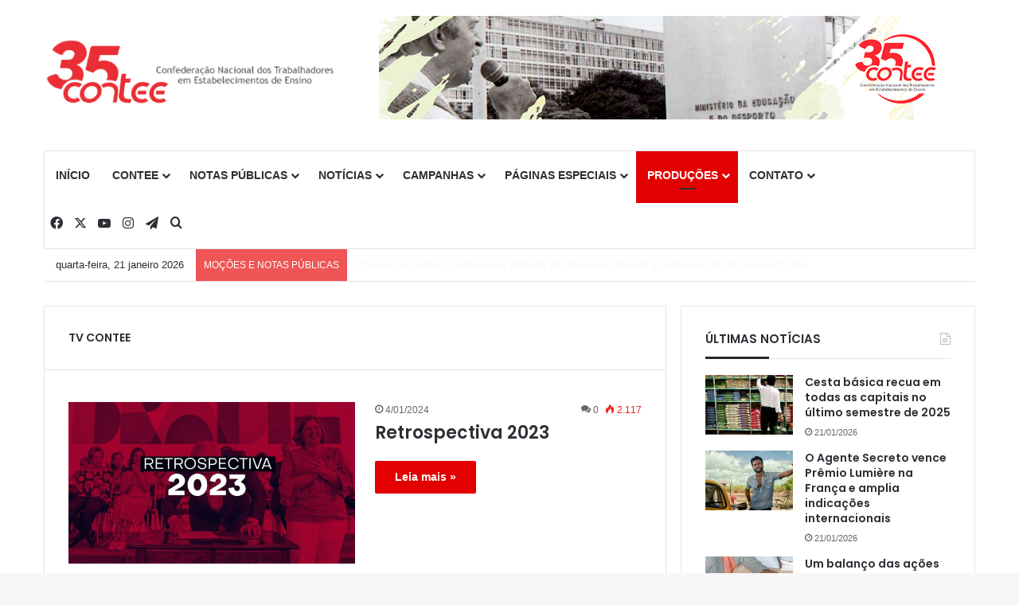

--- FILE ---
content_type: text/css
request_url: http://contee.org.br/wp-content/plugins/newslayoutselementor/assets/css/style.css?ver=6.4.7
body_size: 103399
content:
/*-----------------------------------
[. GRID ]
*/
.newslayouts h1, 
.newslayouts h2, 
.newslayouts h3 {
	line-height:1.8;
}
.newslayouts .col-xs-1, 
.newslayouts .col-sm-1, 
.newslayouts .col-md-1, 
.newslayouts .col-lg-1, 
.newslayouts .col-xs-2, 
.newslayouts .col-sm-2, 
.newslayouts .col-md-2, 
.newslayouts .col-lg-2, 
.newslayouts .col-xs-3, 
.newslayouts .col-sm-3, 
.newslayouts .col-md-3, 
.newslayouts .col-lg-3, 
.newslayouts .col-xs-4, 
.newslayouts .col-sm-4, 
.newslayouts .col-md-4, 
.newslayouts .col-lg-4, 
.newslayouts .col-xs-5, 
.newslayouts .col-sm-5, 
.newslayouts .col-md-5, 
.newslayouts .col-lg-5, 
.newslayouts .col-xs-6, 
.newslayouts .col-sm-6, 
.newslayouts .col-md-6, 
.newslayouts .col-lg-6, 
.newslayouts .col-xs-7, 
.newslayouts .col-sm-7, 
.newslayouts .col-md-7, 
.newslayouts .col-lg-7, 
.newslayouts .col-xs-8, 
.newslayouts .col-sm-8, 
.newslayouts .col-md-8, 
.newslayouts .col-lg-8, 
.newslayouts .col-xs-9, 
.newslayouts .col-sm-9, 
.newslayouts .col-md-9, 
.newslayouts .col-lg-9, 
.newslayouts .col-xs-10, 
.newslayouts .col-sm-10, 
.newslayouts .col-md-10, 
.newslayouts .col-lg-10, 
.newslayouts .col-xs-11, 
.newslayouts .col-sm-11, 
.newslayouts .col-md-11, 
.newslayouts .col-lg-11, 
.newslayouts .col-xs-12, 
.newslayouts .col-sm-12, 
.newslayouts .col-md-12, 
.newslayouts .col-lg-12 {
  position: relative;
  min-height: 1px;
  padding-right: 15px;
  padding-left: 15px;
}
.newslayouts .col-xs-1, .newslayouts .col-xs-2, .newslayouts .col-xs-3, .newslayouts .col-xs-4, .newslayouts .col-xs-5, .newslayouts .col-xs-6, .newslayouts .col-xs-7, .newslayouts .col-xs-8, .newslayouts .col-xs-9, .newslayouts .col-xs-10, .newslayouts .col-xs-11, .newslayouts .col-xs-12 {
  float: left;
}
.newslayouts .col-xs-12 {
  width: 100%;
}
.newslayouts .col-xs-11 {
  width: 91.66666667%;
}
.newslayouts .col-xs-10 {
  width: 83.33333333%;
}
.newslayouts .col-xs-9 {
  width: 75%;
}
.newslayouts .col-xs-8 {
  width: 66.66666667%;
}
.newslayouts .col-xs-7 {
  width: 58.33333333%;
}
.newslayouts .col-xs-6 {
  width: 50%;
}
.newslayouts .col-xs-5 {
  width: 41.66666667%;
}
.newslayouts .col-xs-4 {
  width: 33.33333333%;
}
.newslayouts .col-xs-3 {
  width: 25%;
}
.newslayouts .col-xs-2 {
  width: 16.66666667%;
}
.newslayouts .col-xs-1 {
  width: 8.33333333%;
}
.newslayouts .col-xs-pull-12 {
  right: 100%;
}
.newslayouts .col-xs-pull-11 {
  right: 91.66666667%;
}
.newslayouts .col-xs-pull-10 {
  right: 83.33333333%;
}
.newslayouts .col-xs-pull-9 {
  right: 75%;
}
.newslayouts .col-xs-pull-8 {
  right: 66.66666667%;
}
.newslayouts .col-xs-pull-7 {
  right: 58.33333333%;
}
.newslayouts .col-xs-pull-6 {
  right: 50%;
}
.newslayouts .col-xs-pull-5 {
  right: 41.66666667%;
}
.newslayouts .col-xs-pull-4 {
  right: 33.33333333%;
}
.newslayouts .col-xs-pull-3 {
  right: 25%;
}
.newslayouts .col-xs-pull-2 {
  right: 16.66666667%;
}
.newslayouts .col-xs-pull-1 {
  right: 8.33333333%;
}
.newslayouts .col-xs-pull-0 {
  right: auto;
}
.newslayouts .col-xs-push-12 {
  left: 100%;
}
.newslayouts .col-xs-push-11 {
  left: 91.66666667%;
}
.newslayouts .col-xs-push-10 {
  left: 83.33333333%;
}
.newslayouts .col-xs-push-9 {
  left: 75%;
}
.newslayouts .col-xs-push-8 {
  left: 66.66666667%;
}
.newslayouts .col-xs-push-7 {
  left: 58.33333333%;
}
.newslayouts .col-xs-push-6 {
  left: 50%;
}
.newslayouts .col-xs-push-5 {
  left: 41.66666667%;
}
.newslayouts .col-xs-push-4 {
  left: 33.33333333%;
}
.newslayouts .col-xs-push-3 {
  left: 25%;
}
.newslayouts .col-xs-push-2 {
  left: 16.66666667%;
}
.newslayouts .col-xs-push-1 {
  left: 8.33333333%;
}
.newslayouts .col-xs-push-0 {
  left: auto;
}
.newslayouts .col-xs-offset-12 {
  margin-left: 100%;
}
.newslayouts .col-xs-offset-11 {
  margin-left: 91.66666667%;
}
.newslayouts .col-xs-offset-10 {
  margin-left: 83.33333333%;
}
.newslayouts .col-xs-offset-9 {
  margin-left: 75%;
}
.newslayouts .col-xs-offset-8 {
  margin-left: 66.66666667%;
}
.newslayouts .col-xs-offset-7 {
  margin-left: 58.33333333%;
}
.newslayouts .col-xs-offset-6 {
  margin-left: 50%;
}
.newslayouts .col-xs-offset-5 {
  margin-left: 41.66666667%;
}
.newslayouts .col-xs-offset-4 {
  margin-left: 33.33333333%;
}
.newslayouts .col-xs-offset-3 {
  margin-left: 25%;
}
.newslayouts .col-xs-offset-2 {
  margin-left: 16.66666667%;
}
.newslayouts .col-xs-offset-1 {
  margin-left: 8.33333333%;
}
.newslayouts .col-xs-offset-0 {
  margin-left: 0%;
}
@media (min-width: 768px) {
  .newslayouts .col-sm-1, .newslayouts .col-sm-2, .newslayouts .col-sm-3, .newslayouts .col-sm-4, .newslayouts .col-sm-5, .newslayouts .col-sm-6, .newslayouts .col-sm-7, .newslayouts .col-sm-8, .newslayouts .col-sm-9, .newslayouts .col-sm-10, .newslayouts .col-sm-11, .newslayouts .col-sm-12 {
    float: left;
  }
  .newslayouts .col-sm-12 {
    width: 100%;
  }
  .newslayouts .col-sm-11 {
    width: 91.66666667%;
  }
  .newslayouts .col-sm-10 {
    width: 83.33333333%;
  }
  .newslayouts .col-sm-9 {
    width: 75%;
  }
  .newslayouts .col-sm-8 {
    width: 66.66666667%;
  }
  .newslayouts .col-sm-7 {
    width: 58.33333333%;
  }
  .newslayouts .col-sm-6 {
    width: 50%;
  }
  .newslayouts .col-sm-5 {
    width: 41.66666667%;
  }
  .newslayouts .col-sm-4 {
    width: 33.33333333%;
  }
  .newslayouts .col-sm-3 {
    width: 25%;
  }
  .newslayouts .col-sm-2 {
    width: 16.66666667%;
  }
  .newslayouts .col-sm-1 {
    width: 8.33333333%;
  }
  .newslayouts .col-sm-pull-12 {
    right: 100%;
  }
  .newslayouts .col-sm-pull-11 {
    right: 91.66666667%;
  }
  .newslayouts .col-sm-pull-10 {
    right: 83.33333333%;
  }
  .newslayouts .col-sm-pull-9 {
    right: 75%;
  }
  .newslayouts .col-sm-pull-8 {
    right: 66.66666667%;
  }
  .newslayouts .col-sm-pull-7 {
    right: 58.33333333%;
  }
  .newslayouts .col-sm-pull-6 {
    right: 50%;
  }
  .newslayouts .col-sm-pull-5 {
    right: 41.66666667%;
  }
  .newslayouts .col-sm-pull-4 {
    right: 33.33333333%;
  }
  .newslayouts .col-sm-pull-3 {
    right: 25%;
  }
  .newslayouts .col-sm-pull-2 {
    right: 16.66666667%;
  }
  .newslayouts .col-sm-pull-1 {
    right: 8.33333333%;
  }
  .newslayouts .col-sm-pull-0 {
    right: auto;
  }
  .newslayouts .col-sm-push-12 {
    left: 100%;
  }
  .newslayouts .col-sm-push-11 {
    left: 91.66666667%;
  }
  .newslayouts .col-sm-push-10 {
    left: 83.33333333%;
  }
  .newslayouts .col-sm-push-9 {
    left: 75%;
  }
  .newslayouts .col-sm-push-8 {
    left: 66.66666667%;
  }
  .newslayouts .col-sm-push-7 {
    left: 58.33333333%;
  }
  .newslayouts .col-sm-push-6 {
    left: 50%;
  }
  .newslayouts .col-sm-push-5 {
    left: 41.66666667%;
  }
  .newslayouts .col-sm-push-4 {
    left: 33.33333333%;
  }
  .newslayouts .col-sm-push-3 {
    left: 25%;
  }
  .newslayouts .col-sm-push-2 {
    left: 16.66666667%;
  }
  .newslayouts .col-sm-push-1 {
    left: 8.33333333%;
  }
  .newslayouts .col-sm-push-0 {
    left: auto;
  }
  .newslayouts .col-sm-offset-12 {
    margin-left: 100%;
  }
  .newslayouts .col-sm-offset-11 {
    margin-left: 91.66666667%;
  }
  .newslayouts .col-sm-offset-10 {
    margin-left: 83.33333333%;
  }
  .newslayouts .col-sm-offset-9 {
    margin-left: 75%;
  }
  .newslayouts .col-sm-offset-8 {
    margin-left: 66.66666667%;
  }
  .newslayouts .col-sm-offset-7 {
    margin-left: 58.33333333%;
  }
  .newslayouts .col-sm-offset-6 {
    margin-left: 50%;
  }
  .newslayouts .col-sm-offset-5 {
    margin-left: 41.66666667%;
  }
  .newslayouts .col-sm-offset-4 {
    margin-left: 33.33333333%;
  }
  .newslayouts .col-sm-offset-3 {
    margin-left: 25%;
  }
  .newslayouts .col-sm-offset-2 {
    margin-left: 16.66666667%;
  }
  .newslayouts .col-sm-offset-1 {
    margin-left: 8.33333333%;
  }
  .newslayouts .col-sm-offset-0 {
    margin-left: 0%;
  }
}
@media (min-width: 992px) {
  .newslayouts .col-md-1, .newslayouts .col-md-2, .newslayouts .col-md-3, .newslayouts .col-md-4, .newslayouts .col-md-5, .newslayouts .col-md-6, .newslayouts .col-md-7, .newslayouts .col-md-8, .newslayouts .col-md-9, .newslayouts .col-md-10, .newslayouts .col-md-11, .newslayouts .col-md-12 {
    float: left;
  }
  .newslayouts .col-md-12 {
    width: 100%;
  }
  .newslayouts .col-md-11 {
    width: 91.66666667%;
  }
  .newslayouts .col-md-10 {
    width: 83.33333333%;
  }
  .newslayouts .col-md-9 {
    width: 75%;
  }
  .newslayouts .col-md-8 {
    width: 66.66666667%;
  }
  .newslayouts .col-md-7 {
    width: 58.33333333%;
  }
  .newslayouts .col-md-6 {
    width: 50%;
  }
  .newslayouts .col-md-5 {
    width: 41.66666667%;
  }
  .newslayouts .col-md-4 {
    width: 33.33333333%;
  }
  .newslayouts .col-md-3 {
    width: 25%;
  }
  .newslayouts .col-md-2 {
    width: 16.66666667%;
  }
  .newslayouts .col-md-1 {
    width: 8.33333333%;
  }
  .newslayouts .col-md-pull-12 {
    right: 100%;
  }
  .newslayouts .col-md-pull-11 {
    right: 91.66666667%;
  }
  .newslayouts .col-md-pull-10 {
    right: 83.33333333%;
  }
  .newslayouts .col-md-pull-9 {
    right: 75%;
  }
  .newslayouts .col-md-pull-8 {
    right: 66.66666667%;
  }
  .newslayouts .col-md-pull-7 {
    right: 58.33333333%;
  }
  .newslayouts .col-md-pull-6 {
    right: 50%;
  }
  .newslayouts .col-md-pull-5 {
    right: 41.66666667%;
  }
  .newslayouts .col-md-pull-4 {
    right: 33.33333333%;
  }
  .newslayouts .col-md-pull-3 {
    right: 25%;
  }
  .newslayouts .col-md-pull-2 {
    right: 16.66666667%;
  }
  .newslayouts .col-md-pull-1 {
    right: 8.33333333%;
  }
  .newslayouts .col-md-pull-0 {
    right: auto;
  }
  .newslayouts .col-md-push-12 {
    left: 100%;
  }
  .newslayouts .col-md-push-11 {
    left: 91.66666667%;
  }
  .newslayouts .col-md-push-10 {
    left: 83.33333333%;
  }
  .newslayouts .col-md-push-9 {
    left: 75%;
  }
  .newslayouts .col-md-push-8 {
    left: 66.66666667%;
  }
  .newslayouts .col-md-push-7 {
    left: 58.33333333%;
  }
  .newslayouts .col-md-push-6 {
    left: 50%;
  }
  .newslayouts .col-md-push-5 {
    left: 41.66666667%;
  }
  .newslayouts .col-md-push-4 {
    left: 33.33333333%;
  }
  .newslayouts .col-md-push-3 {
    left: 25%;
  }
  .newslayouts .col-md-push-2 {
    left: 16.66666667%;
  }
  .newslayouts .col-md-push-1 {
    left: 8.33333333%;
  }
  .newslayouts .col-md-push-0 {
    left: auto;
  }
  .newslayouts .col-md-offset-12 {
    margin-left: 100%;
  }
  .newslayouts .col-md-offset-11 {
    margin-left: 91.66666667%;
  }
  .newslayouts .col-md-offset-10 {
    margin-left: 83.33333333%;
  }
  .newslayouts .col-md-offset-9 {
    margin-left: 75%;
  }
  .newslayouts .col-md-offset-8 {
    margin-left: 66.66666667%;
  }
  .newslayouts .col-md-offset-7 {
    margin-left: 58.33333333%;
  }
  .newslayouts .col-md-offset-6 {
    margin-left: 50%;
  }
  .newslayouts .col-md-offset-5 {
    margin-left: 41.66666667%;
  }
  .newslayouts .col-md-offset-4 {
    margin-left: 33.33333333%;
  }
  .newslayouts .col-md-offset-3 {
    margin-left: 25%;
  }
  .newslayouts .col-md-offset-2 {
    margin-left: 16.66666667%;
  }
  .newslayouts .col-md-offset-1 {
    margin-left: 8.33333333%;
  }
  .newslayouts .col-md-offset-0 {
    margin-left: 0%;
  }
}
@media (min-width: 1200px) {
  .newslayouts .col-lg-1, .newslayouts .col-lg-2, .newslayouts .col-lg-3, .newslayouts .col-lg-4, .newslayouts .col-lg-5, .newslayouts .col-lg-6, .newslayouts .col-lg-7, .newslayouts .col-lg-8, .newslayouts .col-lg-9, .newslayouts .col-lg-10, .newslayouts .col-lg-11, .newslayouts .col-lg-12 {
    float: left;
  }
  .newslayouts .col-lg-12 {
    width: 100%;
  }
  .newslayouts .col-lg-11 {
    width: 91.66666667%;
  }
  .newslayouts .col-lg-10 {
    width: 83.33333333%;
  }
  .newslayouts .col-lg-9 {
    width: 75%;
  }
  .newslayouts .col-lg-8 {
    width: 66.66666667%;
  }
  .newslayouts .col-lg-7 {
    width: 58.33333333%;
  }
  .newslayouts .col-lg-6 {
    width: 50%;
  }
  .newslayouts .col-lg-5 {
    width: 41.66666667%;
  }
  .newslayouts .col-lg-4 {
    width: 33.33333333%;
  }
  .newslayouts .col-lg-3 {
    width: 25%;
  }
  .newslayouts .col-lg-2 {
    width: 16.66666667%;
  }
  .newslayouts .col-lg-1 {
    width: 8.33333333%;
  }
  .newslayouts .col-lg-pull-12 {
    right: 100%;
  }
  .newslayouts .col-lg-pull-11 {
    right: 91.66666667%;
  }
  .newslayouts .col-lg-pull-10 {
    right: 83.33333333%;
  }
  .newslayouts .col-lg-pull-9 {
    right: 75%;
  }
  .newslayouts .col-lg-pull-8 {
    right: 66.66666667%;
  }
  .newslayouts .col-lg-pull-7 {
    right: 58.33333333%;
  }
  .newslayouts .col-lg-pull-6 {
    right: 50%;
  }
  .newslayouts .col-lg-pull-5 {
    right: 41.66666667%;
  }
  .newslayouts .col-lg-pull-4 {
    right: 33.33333333%;
  }
  .newslayouts .col-lg-pull-3 {
    right: 25%;
  }
  .newslayouts .col-lg-pull-2 {
    right: 16.66666667%;
  }
  .newslayouts .col-lg-pull-1 {
    right: 8.33333333%;
  }
  .newslayouts .col-lg-pull-0 {
    right: auto;
  }
  .newslayouts .col-lg-push-12 {
    left: 100%;
  }
  .newslayouts .col-lg-push-11 {
    left: 91.66666667%;
  }
  .newslayouts .col-lg-push-10 {
    left: 83.33333333%;
  }
  .newslayouts .col-lg-push-9 {
    left: 75%;
  }
  .newslayouts .col-lg-push-8 {
    left: 66.66666667%;
  }
  .newslayouts .col-lg-push-7 {
    left: 58.33333333%;
  }
  .newslayouts .col-lg-push-6 {
    left: 50%;
  }
  .newslayouts .col-lg-push-5 {
    left: 41.66666667%;
  }
  .newslayouts .col-lg-push-4 {
    left: 33.33333333%;
  }
  .newslayouts .col-lg-push-3 {
    left: 25%;
  }
  .newslayouts .col-lg-push-2 {
    left: 16.66666667%;
  }
  .newslayouts .col-lg-push-1 {
    left: 8.33333333%;
  }
  .newslayouts .col-lg-push-0 {
    left: auto;
  }
  .newslayouts .col-lg-offset-12 {
    margin-left: 100%;
  }
  .newslayouts .col-lg-offset-11 {
    margin-left: 91.66666667%;
  }
  .newslayouts .col-lg-offset-10 {
    margin-left: 83.33333333%;
  }
  .newslayouts .col-lg-offset-9 {
    margin-left: 75%;
  }
  .newslayouts .col-lg-offset-8 {
    margin-left: 66.66666667%;
  }
  .newslayouts .col-lg-offset-7 {
    margin-left: 58.33333333%;
  }
  .newslayouts .col-lg-offset-6 {
    margin-left: 50%;
  }
  .newslayouts .col-lg-offset-5 {
    margin-left: 41.66666667%;
  }
  .newslayouts .col-lg-offset-4 {
    margin-left: 33.33333333%;
  }
  .newslayouts .col-lg-offset-3 {
    margin-left: 25%;
  }
  .newslayouts .col-lg-offset-2 {
    margin-left: 16.66666667%;
  }
  .newslayouts .col-lg-offset-1 {
    margin-left: 8.33333333%;
  }
  .newslayouts .col-lg-offset-0 {
    margin-left: 0%;
  }
}
.newslayouts .clearfix:before,
.newslayouts .clearfix:after,
.newslayouts .container:before,
.newslayouts .container:after,
.newslayouts .container-fluid:before,
.newslayouts .container-fluid:after,
.newslayouts .row:before,
.newslayouts .row:after {
  display: table;
  content: " ";
}
.newslayouts .clearfix:after,
.newslayouts .container:after,
.newslayouts .container-fluid:after,
.newslayouts .row:after {
  clear: both;
}
 .newslayouts-np-vc-element-news .newslayouts-np-vc-element-carousel-news.owl-theme .owl-controls .owl-nav [class*=owl-] {
	padding:8px 14px;
	font-size:14px;
	color:#747474;
 }
 .newslayouts-np-vc-element-news .newslayouts-np-vc-element-carousel-news.owl-theme .owl-controls .owl-nav [class*=owl-]:hover {
	color:#009688;  
 }
 .newslayouts-np-vc-element-news .newslayouts-np-vc-element-carousel-news.owl-theme .owl-controls .owl-nav [class*=owl-] i {
	 margin-right:0;
 }
 .newslayouts-np-vc-element-news .newslayouts-np-vc-element-carousel-news.owl-theme .owl-dots .owl-dot span,
 .newslayouts-np-vc-element-news .newslayouts-np-vc-element-carousel-news.owl-theme .owl-dots .owl-dot.active span {
	background:#009688;
 }
 .newslayouts-np-vc-element-news .newslayouts-np-vc-element-carousel-news .owl-controls .owl-prev {
	position:absolute;
	left:0;
	top:50%;
	margin-top:-15.5px;
	opacity:0;
	transition: opacity .3s ease-in;
 }
 .newslayouts-np-vc-element-news .newslayouts-np-vc-element-carousel-news .owl-controls .owl-next {
	position:absolute;
	right:0;
	top:50%;
	margin-top:-15.5px;
	opacity:0;
	transition: opacity .3s ease-in;
 }
 .newslayouts-np-vc-element-carousel-news-pagination-true.newslayouts-np-vc-element-carousel-news .owl-controls .owl-next,
 .newslayouts-np-vc-element-carousel-news-pagination-true.newslayouts-np-vc-element-carousel-news .owl-controls .owl-prev {
	margin-top:-27.5px;
 }
 .newslayouts-np-vc-element-news .newslayouts-np-vc-element-carousel-news .owl-dots {
	opacity:0;	
	transition: opacity .3s ease-in;
 } 
 .newslayouts-np-vc-element-news .newslayouts-np-vc-element-carousel-news.owl-theme .owl-controls {
	margin:0;
 }
 .newslayouts-np-vc-element-news .newslayouts-np-vc-element-carousel-news:hover .owl-controls .owl-prev,
 .newslayouts-np-vc-element-news .newslayouts-np-vc-element-carousel-news:hover .owl-controls .owl-next,
 .newslayouts-np-vc-element-news .newslayouts-np-vc-element-carousel-news:hover .owl-dots {
	opacity:1;	
	transition: opacity .3s ease-in;
 } 
 .newslayouts-np-vc-element-news .newslayouts-np-vc-element-carousel-news.owl-theme .owl-dots .owl-dot span {
	border-radius:0;
	opacity:0.3;
 }
 .newslayouts-np-vc-element-news .newslayouts-np-vc-element-carousel-news.owl-theme .owl-dots .owl-dot.active span {
	opacity:1;
 }
 .newslayouts-np-vc-element-news .newslayouts-np-vc-element-carousel-news.owl-theme .owl-controls .owl-nav [class*=owl-]:hover { transition: all .3s ease-in; }
 .newslayouts-np-vc-element-news .newslayouts-np-vc-element-carousel-news.owl-theme .owl-controls .owl-nav [class*=owl-] { transition: all .3s ease-in; }  
 .newslayouts-np-vc-element-news {
	margin-bottom:50px;
}
.newslayouts-np-vc-element-news:last-child {
	margin-bottom:0;
}
.newslayouts-np-vc-element-news article {
	position:relative;
	line-height:1;
}
.newslayouts-np-vc-element-news article h2 {
	line-height:1;
}
.newslayouts-np-vc-element-news .article-image {
	position:relative;
}
.newslayouts-np-vc-element-news h3.article-title {
	margin:0;
}
.newslayouts-np-vc-element-news .article-excerpt {
	margin-bottom:0;
	line-height:150%;
}
.newslayouts-np-vc-element-news .article-title a {
	font-size:28px;
}
.newslayouts-np-vc-element-news .article-category a,
.newslayouts-np-vc-element-news .article-data,
.newslayouts-np-vc-element-news .article-comments,
.newslayouts-np-vc-element-news .article-separator {
	font-size:14px;
}
.newslayouts-np-vc-element-news .article-category i {
	font-size:13px;
}
.newslayouts-np-vc-element-news.newslayouts-np-vc-news-2-col .article-title a, 
.newslayouts-np-vc-element-news.newslayouts-np-vc-news-3-col .article-title a {
	font-size:18px;
}
.newslayouts-np-vc-element-news.newslayouts-np-news-style5.newslayouts-np-vc-news-2-col .article-title a,
.newslayouts-np-vc-element-news.newslayouts-np-news-style6.newslayouts-np-vc-news-2-col .others-post .article-title a,
.newslayouts-np-vc-element-news.newslayouts-np-news-style5.newslayouts-np-vc-news-3-col .article-title a,
.newslayouts-np-vc-element-news.newslayouts-np-news-style6.newslayouts-np-vc-news-3-col .others-post .article-title a {
	font-size:14px;
}
.newslayouts-np-vc-element-news.newslayouts-np-vc-news-2-col .article-category a,
.newslayouts-np-vc-element-news.newslayouts-np-vc-news-2-col .article-data,
.newslayouts-np-vc-element-news.newslayouts-np-vc-news-2-col .article-comments,
.newslayouts-np-vc-element-news.newslayouts-np-vc-news-2-col .article-separator,
.newslayouts-np-vc-element-news.newslayouts-np-vc-news-3-col .article-category a,
.newslayouts-np-vc-element-news.newslayouts-np-vc-news-3-col .article-data,
.newslayouts-np-vc-element-news.newslayouts-np-vc-news-3-col .article-comments,
.newslayouts-np-vc-element-news.newslayouts-np-vc-news-3-col .article-separator {
	font-size:12px;
}
.newslayouts-np-vc-element-news.newslayouts-np-vc-news-2-col .article-category i,
.newslayouts-np-vc-element-news.newslayouts-np-vc-news-3-col .article-category i {
	font-size:11px;
}
.newslayouts-np-vc-element-news .article-category a {
	background:#FFFFFF;
	color:#009688;
	transition: all 0.3s ease 0s;	
}
.newslayouts-np-vc-element-news .article-category a:hover {
	background:#009688;
	color:#FFFFFF;	
	transition: all 0.3s ease 0s;
}
.newslayouts-np-vc-element-news h3 a {
	color:#000000;
	transition: all 0.3s ease 0s;
}
.newslayouts-np-vc-element-news h3 a:hover {
	color:#009688;
	transition: all 0.3s ease 0s;
}
.newslayouts-np-vc-element-news .article-data,
.newslayouts-np-vc-element-news .article-comments,
.newslayouts-np-vc-element-news .article-separator,
.newslayouts-np-vc-element-news .article-excerpt {
	color:#747474;
}
.newslayouts-np-vc-element-news .article-excerpt a {
	color:#009688;
	transition: all 0.3s ease 0s;
}
.newslayouts-np-vc-element-news .article-excerpt a:hover {
	color:#747474;
	transition: all 0.3s ease 0s;
}
.newslayouts-np-vc-element-news .article-comments a {
	color:#747474;
	transition: all 0.3s ease 0s;
}
.newslayouts-np-vc-element-news .article-comments a:hover {
	color:#009688;
	transition: all 0.3s ease 0s;
}
.newslayouts-np-vc-element-news.newslayouts-np-news-style5 .article-category a,
.newslayouts-np-vc-element-news.newslayouts-np-news-style6 .others-post .article-category a {
	background:#009688;
	color:#FFFFFF;
	transition: all 0.3s ease 0s;	
}
.newslayouts-np-vc-element-news.newslayouts-np-news-style5 .article-category a:hover,
.newslayouts-np-vc-element-news.newslayouts-np-news-style6 .others-post .article-category a:hover {
	background:#004c43;
	color:#FFFFFF;
	transition: all 0.3s ease 0s;	
}
.newslayouts-np-pagination-normal a {
	color:#747474;
	transition: all 0.3s ease 0s;
}
.newslayouts-np-pagination-normal a:hover  {
	color:#009688;
	transition: all 0.3s ease 0s;
}
.fnwp-numeric-pagination .inactive {
	color:#747474;
	transition: all 0.3s ease 0s;	
}
.fnwp-numeric-pagination .current {
	color:#009688;	
	transition: all 0.3s ease 0s;
}
.fnwp-numeric-pagination i {
    transition: all 0.3s ease 0s;
	color:#747474;	
}
.fnwp-numeric-pagination a.inactive:hover,
.fnwp-numeric-pagination i:hover {
	color:#009688;
}
.newslayouts-np-vc-element-news #newslayouts-np-load-news a {
	transition: all 0.3s ease 0s;
	color:#747474;
}
.newslayouts-np-vc-element-news #newslayouts-np-load-news a:hover {
	transition: all 0.3s ease 0s;
	color:#009688;
}
.newslayouts-np-vc-element-news .article-title a {
    text-transform: uppercase;
	display:block;
}
.newslayouts-np-vc-element-news .article-category {
	position:absolute;
	left:0;
	bottom:0;
	font-size: 0;	
}
.newslayouts-np-vc-element-news .article-category a {
    font-weight: bold;
    letter-spacing: 1px;
    padding: 6px 10px;
    text-transform: uppercase;
	display:block;
	line-height:1.2;
	margin-top:4px;
	display:inline-block;
	margin-right:2px;
}
.newslayouts-np-vc-element-news .article-data,
.newslayouts-np-vc-element-news .article-comments,
.newslayouts-np-vc-element-news .article-separator {
	float:left;
}
.newslayouts-np-vc-element-news .article-data {
    letter-spacing: 0.5px;
    margin-right: 20px;	
}
.newslayouts-np-vc-element-news .article-comments {
	margin-left:20px;
    letter-spacing: 0.5px;	
}
.newslayouts-np-vc-element-news img {
	width:100%;
}
.newslayouts-np-vc-element-news i {
	margin-right:8px;
}
.newslayouts-np-vc-element-news .article-category i {
	margin-right:0;
}
.newslayouts-np-vc-element-news .article-read-more i {
	margin-left:10px;
	margin-right:0;
}
.newslayouts-np-vc-element-news .article-info-top {
	margin-top:15px;
}
.newslayouts-np-vc-element-news h3 a {
	margin:20px 0 10px;
}
.newslayouts-np-vc-element-news-title-box {
    height: 35px;
    margin: 0 0 25px;
    position: relative;
    text-align: left;
}
.newslayouts-np-vc-element-news-title-box h2 {
    display: inline-block;
    font-size: 14px;
    font-weight: 600;
    height: calc(100% + 2px);
	height: -webkit-calc(100% + 2px);
    left: 0;
	letter-spacing: 1.5px;
    padding: 10px;
    position: absolute;
    text-transform: uppercase;
    top: -1px;
    transition: color 0.3s ease 0s;
	margin:0;
	overflow: hidden;
	text-overflow: ellipsis;
	white-space: nowrap;
	max-width:95%;
}
.newslayouts-np-vc-element-news #newslayouts-np-load-news {
    margin-top: 50px;
    text-align: center;
}
.newslayouts-np-vc-element-news #newslayouts-np-load-news a {
    padding: 10px 20px;
    text-transform: uppercase;
	transition: all 0.3s ease 0s;
	letter-spacing:1px;
	display:inline-block;
}
.newslayouts-np-vc-element-news #newslayouts-np-load-news a:hover {
	transition: all 0.3s ease 0s;
}
.newslayouts-np-vc-pagination {
	margin-top:50px;
}
.newslayouts-np-vc-pagination a {
    display: inline-block;
    padding: 0;
    text-transform: uppercase;
    transition: all 0.3s ease 0s;
}
.newslayouts-np-vc-pagination a:last-child {
	float:right;
}   
.newslayouts-np-vc-pagination a:hover {
	transition: all 0.3s ease 0s;
}
.fnwp-numeric-pagination {
    text-align: center;
}
.fnwp-numeric-pagination .inactive {
    font-size: 14px;
    line-height: 1;
    margin: 0 2px;
    padding: 10px 13px;
	float:none!important;
}
.fnwp-numeric-pagination .current {
    font-size: 14px;
    line-height: 1;
    margin: 0 2px;
    padding: 10px 14px;
    display: inline-block;
    text-transform: uppercase;
    transition: all 0.3s ease 0s;
}
.fnwp-numeric-pagination i {
    font-size: 14px;
    line-height: 1;
    padding: 10px 14px;
	margin-right: 0;
    display: inline-block;
    text-transform: uppercase;
    transition: all 0.3s ease 0s;
}
.fnwp-numeric-pagination a.inactive:hover,
.fnwp-numeric-pagination i:hover  {
}
.fnwp-numeric-pagination .fnwp-icon-left {
	margin-right:34px;
}
.fnwp-numeric-pagination .fnwp-icon-right {
	margin-left:34px;
}
.fnwp-numeric-pagination i:hover {
    transition: all 0.3s ease 0s;
}
a.fnwp-pagination-numeric-arrow {
	border:none;
	padding:0;
	margin:0;
}
a.fnwp-pagination-numeric-arrow:hover {
	background:none;
}
.fnwp-numeric-pagination .flownewsicon.fa-angle-double-left {
    margin-right: 4px;
}
.fnwp-numeric-pagination .flownewsicon.fa-angle-double-right {
    margin-left: 4px;
}
.newslayouts-np-pagination .fnwp-numeric-pagination a:last-child {
    float: none !important;
}
@media screen and (max-width: 700px) {
	.newslayouts-np-vc-pagination a {
		margin-bottom:10px;
	}
}
@media screen and (max-width: 400px) {
	.newslayouts-np-vc-element-news .newslayouts-np-pagination-normal {
		width: 100% !important;
	}
}
/*------------------------------------------------------------------
[1. Posts Type 1]
*/
.newslayouts-np-news-style1 .col-xs-8 {
	max-width: calc(66.66666667% - 25px);
	max-width: -webkit-calc(66.66666667% - 25px);
	margin-right:25px;
}
.newslayouts-np-news-style1 .others-element-header .article-image {
	height:80px;
	float:left;
	width:40%;
	overflow:hidden;
}
.newslayouts-np-vc-element-news.newslayouts-np-news-style1 .others-element-header .article-info-top {
	margin-top:0;
}
.newslayouts-np-news-style1 .col-xs-4 .article-info {
	float:left;
	width:60%;
	overflow:hidden;
	padding:5px 0 10px 10px;
}
.newslayouts-np-news-style1 h3 {
	margin:0 0 10px;
}
.newslayouts-np-vc-element-news.newslayouts-np-news-style1 .others-element-header .article-data {
    font-size: 11px;
	margin-right:10px;
}
.newslayouts-np-news-style1 .col-xs-4 .article-title a {
	font-size:14px;
	margin:0 0 10px 0;
}
.newslayouts-np-news-style1 article.col-xs-4 {
	height:100px;
}
.newslayouts-np-news-style1 .first-element-news .article-image {
	height:300px;
	overflow:hidden;
}
.newslayouts-np-news-style1 .first-element-news .article-info {
	height:200px;
	overflow:hidden;	
}
.newslayouts-np-news-style1 .first-element-news p {
	margin-bottom:25px;
}
/* 
[1.1. Posts Type 1: Responsive] 
*/
@media screen and (min-width: 900px) and (max-width: 1149px) {
	.newslayouts-np-news-style1 .first-element-news .article-image {
		height: auto;
		overflow:hidden;
	}	
	.newslayouts-np-vc-element-news.newslayouts-np-news-style1 .others-element-header .article-data {
		display:none;
	}
	.newslayouts-np-news-style1 .col-xs-4 .article-info {
		padding: 5px 0 0 10px;
	}
}
@media screen and (max-width: 900px) {
	
	.newslayouts-np-news-style1 .col-xs-8,
	.newslayouts-np-news-style1 article.col-xs-4 {
		width:100%;
		max-width:100%;
	}
	.newslayouts-np-news-style1 article.col-xs-4 {
		padding:10px 0!important;
		border-top:0;
		border-left:0;
		border-right:0;
	}
	.newslayouts-np-news-style1 .col-xs-8,
	.newslayouts-np-news-style1 .first-element-news .article-image {
		height:auto;
	}
	.newslayouts-np-news-style1 .first-element-news .article-info {
		height:auto;
	}
	.newslayouts-np-news-style1 article.col-xs-4 {
		height: 180px;
		padding: 10px !important;
	}
	.newslayouts-np-news-style1 .others-element-header .article-image {
		height:160px;
	}
	.newslayouts-np-news-style1 .col-xs-4 .article-info {
		padding: 10px 0 10px 25px;
	}
}
@media screen and (max-width: 480px) {
	.newslayouts-np-news-style1 article.col-xs-4 {
		height: 100px;
	}
	.newslayouts-np-news-style1 .others-element-header .article-image {
		height:80px;
	}
}
/*------------------------------------------------------------------
[2. Posts Type 2]
*/
.newslayouts-np-news-style2.newslayouts-np-vc-news-2-col {
	margin-bottom:0;
}
.newslayouts-np-vc-element-news.newslayouts-np-news-style2.newslayouts-np-vc-news-3-col {
	margin-left:-12.5px;
	width: calc(100% + 25px);
}
.newslayouts-np-vc-element-news.newslayouts-np-news-style2.newslayouts-np-vc-news-3-col .newslayouts-np-vc-element-news-title-box {
    height: 35px;
    margin: 0 0 25px 12.5px;
    position: relative;
    text-align: left;
    width: calc(100% - 25px);
}
.newslayouts-np-vc-element-news.newslayouts-np-news-style2.newslayouts-np-vc-news-1-col article,
.newslayouts-np-vc-element-news.newslayouts-np-news-style2.newslayouts-np-vc-news-2-col article {
	margin-bottom:50px;
}
.newslayouts-np-vc-element-news.newslayouts-np-news-style2.newslayouts-np-vc-news-1-col article:last-child {
	margin-bottom:0;
}
.newslayouts-np-vc-element-news.newslayouts-np-news-style2.newslayouts-np-vc-news-2-col .vc-element-post-odd {
	padding-right:12.5px!important;
}
.newslayouts-np-vc-element-news.newslayouts-np-news-style2.newslayouts-np-vc-news-2-col .vc-element-post-even {
	padding-left:12.5px!important;
}

.newslayouts-np-vc-element-news.newslayouts-np-news-style2 h3 a {
    margin: 15px 0 0;
}
.newslayouts-np-vc-element-news.newslayouts-np-news-style2.newslayouts-np-vc-news-3-col .newslayouts-np-vc-element-news-title-box.title-box-1 {
	margin-left:12.5px;
	width: calc(100% - 25px);
}
.newslayouts-np-vc-element-news.newslayouts-np-news-style2 .item-news.first-element-news.col-xs-4:nth-child(1),
.newslayouts-np-vc-element-news.newslayouts-np-news-style2 .item-news.first-element-news.col-xs-4:nth-child(2),
.newslayouts-np-vc-element-news.newslayouts-np-news-style2 .item-news.first-element-news.col-xs-4:nth-child(3) {
	margin-top:0;
}
.newslayouts-np-vc-element-news.newslayouts-np-news-style2 .item-news.first-element-news.col-xs-4 {
    margin: 50px 12.5px 0;
	width: calc(33.3333% - 25px);
}
.newslayouts-np-vc-element-news.newslayouts-np-news-style2 .article-comments {
	margin-left:12px;
}
.newslayouts-np-vc-element-news.newslayouts-np-news-style2 .article-data {
	margin-right:12px;
}
.newslayouts-np-vc-element-news.newslayouts-np-news-style2 .article-category a.article-icon-link {
    padding: 6px 8px;
}
.newslayouts-np-vc-element-news.newslayouts-np-news-style2 .article-category a {
	display: block;
	float:left;
}
@media screen and (max-width: 700px) {
	.newslayouts-np-vc-element-news.newslayouts-np-news-style2 .article-image img {
		width: 100%;
	}
	.newslayouts-np-vc-element-news.newslayouts-np-news-style2 .newslayouts-np-vc-element-news-title-box.title-box-1 {
		width:100%;
	}
	.newslayouts-np-vc-element-news.newslayouts-np-news-style2 .item-news.first-element-news.col-xs-4 {
		width:100%;
	}
	.newslayouts-np-vc-element-news.newslayouts-np-news-style2.newslayouts-np-vc-news-3-col {
		margin-left: -12.5px;
		width: 100%;
	}
	.newslayouts-np-vc-element-news.newslayouts-np-news-style2 .item-news.first-element-news.col-xs-4:nth-child(2),
	.newslayouts-np-vc-element-news.newslayouts-np-news-style2 .item-news.first-element-news.col-xs-4:nth-child(3) {
		margin-top:25px;
	}
	.newslayouts-np-vc-element-news.newslayouts-np-news-style2.newslayouts-np-vc-news-3-col .newslayouts-np-vc-element-news-title-box {
		width: 100%;
	}
	.newslayouts-np-vc-element-news.newslayouts-np-news-style2.newslayouts-np-vc-news-3-col .newslayouts-np-vc-element-news-title-box.title-box-1 {
		width:100%;
		margin-left:0;
	}
}
@media screen and (min-width: 701px) and (max-width: 1100px) {
	.newslayouts-np-vc-element-news.newslayouts-np-news-style2.newslayouts-np-vc-news-3-col .article-comments {
		display:none;
	}
	.newslayouts-np-vc-element-news.newslayouts-np-news-style2.newslayouts-np-vc-news-3-col .article-separator {
		display:none;
	}
}
@media screen and (min-width: 701px) and (max-width: 800px) {
	.newslayouts-np-vc-element-news.newslayouts-np-news-style2.newslayouts-np-vc-news-2-col .article-comments {
		display:none;
	}
	.newslayouts-np-vc-element-news.newslayouts-np-news-style2.newslayouts-np-vc-news-2-col .article-separator {
		display:none;
	}
}
@media screen and (max-width: 400px) {
	.newslayouts-np-vc-element-news.newslayouts-np-news-style2.newslayouts-np-vc-news-1-col h3 a {
		font-size: 20px;
	}	
}
@media screen and (max-width: 550px) {
	.newslayouts-np-vc-element-news.newslayouts-np-news-style2.newslayouts-np-vc-news-2-col .col-xs-6 {
		width: 100%;
		padding:0!important;
	}	
}

/*------------------------------------------------------------------
[3. Posts Type 3]
*/
.newslayouts-np-vc-element-news.newslayouts-np-news-style3.newslayouts-np-vc-news-3-col .item-news.first-element-news {
	border-top:1px solid #F4F4F4;
}
.newslayouts-np-vc-element-news.newslayouts-np-news-style3.newslayouts-np-vc-news-2-col .item-news.first-element-news {
    padding-top: 25px;
	margin-top:25px;
	border-top:1px solid #F4F4F4;
}
.newslayouts-np-vc-element-news.newslayouts-np-news-style3.newslayouts-np-vc-news-1-col .item-news.first-element-news {
	margin-top: 25px;
	padding-top: 25px;
	border-top:1px solid #F4F4F4;
}
.newslayouts-np-vc-element-news.newslayouts-np-news-style3.newslayouts-np-vc-news-1-col .item-news.first-element-news:first-child {
	margin-top: 0px;
	padding-top: 0px;
	border-top: 0px;
}
.newslayouts-np-vc-element-news.newslayouts-np-news-style3.newslayouts-np-vc-news-2-col .vc-element-post-odd {
	padding-right:12.5px!important;
}
.newslayouts-np-vc-element-news.newslayouts-np-news-style3.newslayouts-np-vc-news-2-col .vc-element-post-even {
	padding-left:12.5px!important;
}
.newslayouts-np-vc-element-news.newslayouts-np-news-style3 article h3 a {
	margin-bottom:0;
}
.newslayouts-np-vc-element-news.newslayouts-np-news-style3.newslayouts-np-vc-news-2-col .newslayouts-np-vc-element-news-article-container article:first-child, 
.newslayouts-np-vc-element-news.newslayouts-np-news-style3.newslayouts-np-vc-news-2-col .newslayouts-np-vc-element-news-article-container article:nth-child(2) {
	border-top:0;
	padding-top:0;
	margin-top:0;
}
.newslayouts-np-vc-element-news.newslayouts-np-news-style3.newslayouts-np-vc-news-3-col .newslayouts-np-vc-element-news-article-container article {
    margin-right: 25px;
    width: calc(33.33333333% - 25px);
	margin-top: 25px;
	padding-top: 25px;
}
.newslayouts-np-vc-element-news.newslayouts-np-news-style3.newslayouts-np-vc-news-3-col .newslayouts-np-vc-element-news-article-container article:first-child, 
.newslayouts-np-vc-element-news.newslayouts-np-news-style3.newslayouts-np-vc-news-3-col .newslayouts-np-vc-element-news-article-container article:nth-child(2),
.newslayouts-np-vc-element-news.newslayouts-np-news-style3.newslayouts-np-vc-news-3-col .newslayouts-np-vc-element-news-article-container article:nth-child(3) {
	border-top:0;
	padding-top:0;
	margin-top:0;
}
.newslayouts-np-vc-element-news.newslayouts-np-news-style3.newslayouts-np-vc-news-3-col .article-category a {
	padding:5px 8px;
}
.newslayouts-np-vc-element-news.newslayouts-np-news-style3.newslayouts-np-vc-news-3-col .article-info-top {
    margin-top: 12px;
}
.newslayouts-np-vc-element-news.newslayouts-np-news-style3.newslayouts-np-vc-news-3-col .newslayouts-np-vc-element-news-article-container {
	width: calc(100% + 25px);
}
.newslayouts-np-vc-element-news.newslayouts-np-news-style3.newslayouts-np-vc-news-3-col article h3 a {
	margin-top:15px;
}
.newslayouts-np-vc-element-news.newslayouts-np-news-style3.newslayouts-np-vc-news-3-col .article-comments,
.newslayouts-np-vc-element-news.newslayouts-np-news-style3.newslayouts-np-vc-news-3-col .article-separator {
	display:none;
}	
@media screen and (max-width: 700px) {
	.newslayouts-np-vc-element-news.newslayouts-np-news-style3.newslayouts-np-vc-news-2-col .vc-element-post-odd,
	.newslayouts-np-vc-element-news.newslayouts-np-news-style3.newslayouts-np-vc-news-2-col .vc-element-post-even {
		padding-left:0!important;
		padding-right:0!important;
	}
	.newslayouts-np-vc-element-news.newslayouts-np-news-style3 .article-image img {
		width: 100%;
	}
	.newslayouts-np-vc-element-news.newslayouts-np-news-style3.newslayouts-np-vc-news-2-col .newslayouts-np-vc-element-news-title-box {
		width: 100%;
	}
	.newslayouts-np-vc-element-news.newslayouts-np-news-style3.newslayouts-np-vc-news-2-col .item-news.first-element-news:first-child {
		border-top:0;
		padding-top:0;
		margin-top:0;
	}
	.newslayouts-np-vc-element-news.newslayouts-np-news-style3.newslayouts-np-vc-news-2-col .newslayouts-np-vc-element-news-article-container article:nth-child(2) {
		padding-top: 25px;
		margin-top:25px;
		border-top:1px solid #f4f4f4;
	}
	.newslayouts-np-vc-element-news.newslayouts-np-news-style3.newslayouts-np-vc-news-2-col .newslayouts-np-vc-element-news-title-box {
		width: 100%;
	}
	.newslayouts-np-vc-element-news.newslayouts-np-news-style3 {
		width: 100%;
	}
	.newslayouts-np-vc-element-news.newslayouts-np-news-style3 .item-news.first-element-news.col-xs-6 {
		width: 100%;
	}
}
@media screen and (min-width: 701px) and (max-width: 870px) {
	.newslayouts-np-vc-element-news.newslayouts-np-news-style3.newslayouts-np-vc-news-2-col .article-comments,
	.newslayouts-np-vc-element-news.newslayouts-np-news-style3.newslayouts-np-vc-news-2-col .article-separator,
	.newslayouts-np-vc-element-news.newslayouts-np-news-style3.newslayouts-np-vc-news-3-col .article-comments,
	.newslayouts-np-vc-element-news.newslayouts-np-news-style3.newslayouts-np-vc-news-3-col .article-separator	{
		display:none;
	}
}
@media screen and (max-width: 800px) {
	.newslayouts-np-vc-element-news.newslayouts-np-news-style3.newslayouts-np-vc-news-3-col .newslayouts-np-vc-element-news-article-container {
		width: 100%;
	}	
	.newslayouts-np-vc-element-news.newslayouts-np-news-style3.newslayouts-np-vc-news-3-col article.item-news.first-element-news.col-xs-4 {
		width: 100%;
	}
	.newslayouts-np-vc-element-news.newslayouts-np-news-style3.newslayouts-np-vc-news-3-col article.item-news.first-element-news.col-xs-4:first-child	{
		border-top:0;
		padding-top:0;
		margin-top:0;
	}
	.newslayouts-np-vc-element-news.newslayouts-np-news-style3.newslayouts-np-vc-news-3-col .newslayouts-np-vc-element-news-article-container article:nth-child(2),
	.newslayouts-np-vc-element-news.newslayouts-np-news-style3.newslayouts-np-vc-news-3-col .newslayouts-np-vc-element-news-article-container article:nth-child(3) {
		padding-top: 25px;
		margin-top:25px;
		border-top:1px solid #f4f4f4;
	}
	.newslayouts-np-vc-element-news.newslayouts-np-news-style3 .article-image img {
		width: 100%;
	}	
}
@media screen and (min-width: 801px) and (max-width: 1000px) {
	.newslayouts-np-vc-element-news.newslayouts-np-news-style3 .article-category a {
		font-size:10px;
		padding: 4px 7px;
	}	
}

/*------------------------------------------------------------------
[4. Posts Type 4]
*/
.newslayouts-np-vc-element-news.newslayouts-np-news-style4.newslayouts-np-vc-news-2-col .item-news.first-element-news {
    padding-top: 25px;
	margin-top:25px;
}
.newslayouts-np-vc-element-news.newslayouts-np-news-style4.newslayouts-np-vc-news-1-col .item-news.first-element-news {
	margin-top: 25px;
	padding-top: 25px;
}
.newslayouts-np-vc-element-news.newslayouts-np-news-style4.newslayouts-np-vc-news-1-col .item-news.first-element-news:first-child {
	margin-top: 0px;
	padding-top: 0px;
	border-top: 0px;
}
.newslayouts-np-vc-element-news.newslayouts-np-news-style4.newslayouts-np-vc-news-2-col .vc-element-post-odd {
	padding-right:12.5px!important;
}
.newslayouts-np-vc-element-news.newslayouts-np-news-style4.newslayouts-np-vc-news-2-col .vc-element-post-even {
	padding-left:12.5px!important;
}
.newslayouts-np-vc-element-news.newslayouts-np-news-style4.newslayouts-np-vc-news-2-col .newslayouts-np-vc-element-news-article-container article:first-child, 
.newslayouts-np-vc-element-news.newslayouts-np-news-style4.newslayouts-np-vc-news-2-col .newslayouts-np-vc-element-news-article-container article:nth-child(2) {
	border-top:0;
	padding-top:0;
	margin-top:0;
}
.newslayouts-np-vc-element-news.newslayouts-np-news-style4.newslayouts-np-vc-news-3-col .newslayouts-np-vc-element-news-article-container article {
    margin-right: 25px;
    width: calc(33.33333333% - 25px);
	margin-top: 25px;
	padding-top: 25px;
}
.newslayouts-np-vc-element-news.newslayouts-np-news-style4.newslayouts-np-vc-news-3-col .newslayouts-np-vc-element-news-article-container article:first-child, 
.newslayouts-np-vc-element-news.newslayouts-np-news-style4.newslayouts-np-vc-news-3-col .newslayouts-np-vc-element-news-article-container article:nth-child(2),
.newslayouts-np-vc-element-news.newslayouts-np-news-style4.newslayouts-np-vc-news-3-col .newslayouts-np-vc-element-news-article-container article:nth-child(3) {
	border-top:0;
	padding-top:0;
	margin-top:0;
}
.newslayouts-np-vc-element-news.newslayouts-np-news-style4 .newslayouts-np-pagination-normal {
    width: calc(100% - 25px);
}
.newslayouts-np-vc-element-news.newslayouts-np-news-style4.newslayouts-np-vc-news-3-col .newslayouts-np-vc-element-news-article-container {
	width: calc(100% + 25px);
}
.newslayouts-np-vc-element-news.newslayouts-np-news-style4.newslayouts-np-vc-news-3-col .article-comments,
.newslayouts-np-vc-element-news.newslayouts-np-news-style4.newslayouts-np-vc-news-3-col .article-separator {
	display:none;
}	
@media screen and (max-width: 700px) {
	.newslayouts-np-vc-element-news.newslayouts-np-news-style4.newslayouts-np-vc-news-2-col .vc-element-post-odd,
	.newslayouts-np-vc-element-news.newslayouts-np-news-style4.newslayouts-np-vc-news-2-col .vc-element-post-even {
		padding-left:0!important;
		padding-right:0!important;
	}
	.newslayouts-np-vc-element-news.newslayouts-np-news-style4 .article-image img {
		width: 100%;
	}
	.newslayouts-np-vc-element-news.newslayouts-np-news-style4.newslayouts-np-vc-news-2-col .newslayouts-np-vc-element-news-title-box {
		width: 100%;
	}
	.newslayouts-np-vc-element-news.newslayouts-np-news-style4.newslayouts-np-vc-news-2-col .item-news.first-element-news:first-child {
		border-top:0;
		padding-top:0;
		margin-top:0;
	}
	.newslayouts-np-vc-element-news.newslayouts-np-news-style4.newslayouts-np-vc-news-2-col .newslayouts-np-vc-element-news-article-container article:nth-child(2) {
		padding-top: 25px;
		margin-top:25px;
		border-top:1px solid #f4f4f4;
	}
	.newslayouts-np-vc-element-news.newslayouts-np-news-style4.newslayouts-np-vc-news-2-col .newslayouts-np-vc-element-news-title-box {
		width: 100%;
	}
	.newslayouts-np-vc-element-news.newslayouts-np-news-style4 {
		width: 100%;
	}
	.newslayouts-np-vc-element-news.newslayouts-np-news-style4 .item-news.first-element-news.col-xs-6 {
		width: 100%;
	}
}
@media screen and (min-width: 701px) and (max-width: 870px) {
	.newslayouts-np-vc-element-news.newslayouts-np-news-style4.newslayouts-np-vc-news-2-col .article-comments,
	.newslayouts-np-vc-element-news.newslayouts-np-news-style4.newslayouts-np-vc-news-2-col .article-separator,
	.newslayouts-np-vc-element-news.newslayouts-np-news-style4.newslayouts-np-vc-news-3-col .article-comments,
	.newslayouts-np-vc-element-news.newslayouts-np-news-style4.newslayouts-np-vc-news-3-col .article-separator	{
		display:none;
	}
}
@media screen and (max-width: 800px) {
	.newslayouts-np-vc-element-news.newslayouts-np-news-style4.newslayouts-np-vc-news-3-col .newslayouts-np-vc-element-news-article-container {
		width: 100%;
	}	
	.newslayouts-np-vc-element-news.newslayouts-np-news-style4.newslayouts-np-vc-news-3-col article.item-news.first-element-news.col-xs-4 {
		width: 100%;
	}
	.newslayouts-np-vc-element-news.newslayouts-np-news-style4.newslayouts-np-vc-news-3-col article.item-news.first-element-news.col-xs-4:first-child	{
		border-top:0;
		padding-top:0;
		margin-top:0;
	}
	.newslayouts-np-vc-element-news.newslayouts-np-news-style4.newslayouts-np-vc-news-3-col .newslayouts-np-vc-element-news-article-container article:nth-child(2),
	.newslayouts-np-vc-element-news.newslayouts-np-news-style4.newslayouts-np-vc-news-3-col .newslayouts-np-vc-element-news-article-container article:nth-child(3) {
		padding-top: 25px;
		margin-top:25px;
		border-top:1px solid #f4f4f4;
	}
	.newslayouts-np-vc-element-news.newslayouts-np-news-style4 .article-image img {
		width: 100%;
	}	
}
@media screen and (min-width: 801px) and (max-width: 1000px) {
	.newslayouts-np-vc-element-news.newslayouts-np-news-style4 .article-category a {
		font-size:10px;
		padding: 4px 7px;
	}	
}
/*------------------------------------------------------------------
[5. Posts Type 5]
*/
.newslayouts-np-news-style5 .article-category {
	display:block;
	position:relative;
	margin-top: 10px;
}
.newslayouts-np-vc-element-news.newslayouts-np-news-style5 .item-news.first-element-news {
    padding-top: 25px;
	margin-top:25px;
	border-top: 1px solid #f4f4f4;
}
.newslayouts-np-news-style5 h3.article-title {
	margin-top:0;
}
.newslayouts-np-vc-element-news.newslayouts-np-news-style5 .newslayouts-np-vc-element-news-article-container article:first-child,
.newslayouts-np-vc-element-news.newslayouts-np-news-style5.newslayouts-np-vc-news-2-col .newslayouts-np-vc-element-news-article-container article:nth-child(2) {
	border-top:0;
	padding-top:0;
	margin-top:0;
}
.newslayouts-np-news-style5.newslayouts-np-vc-news-1-col .article-info.col-xs-7 {
    padding: 0 0 0 25px!important;
}
.newslayouts-np-news-style5.newslayouts-np-vc-news-2-col .article-info.col-xs-7,
.newslayouts-np-news-style5.newslayouts-np-vc-news-3-col .article-info.col-xs-7 {
    padding: 0 15px!important;
}
.newslayouts-np-news-style5 h3 a {
	margin-top:0;
}
.newslayouts-np-news-style5 .article-info-top {
    margin-top: 0;
}
.newslayouts-np-vc-element-news.newslayouts-np-news-style5 .article-excerpt {
	margin-top: 10px;
}
.newslayouts-np-vc-element-news.newslayouts-np-news-style5.newslayouts-np-vc-news-3-col .article-image,
.newslayouts-np-vc-element-news.newslayouts-np-news-style5.newslayouts-np-vc-news-3-col .article-info.col-xs-7 {
	width:100%;
}
.newslayouts-np-vc-element-news.newslayouts-np-news-style5.newslayouts-np-vc-news-3-col .article-image {
    padding: 0;
}
.newslayouts-np-vc-element-news.newslayouts-np-news-style5.newslayouts-np-vc-news-3-col .article-info.col-xs-7 {
	padding:0!important;
	margin-top:10px;
}
.newslayouts-np-vc-element-news.newslayouts-np-news-style5.newslayouts-np-vc-news-3-col .newslayouts-np-vc-element-news-article-container {
	width:calc(100% + 25px);
}
.newslayouts-np-vc-element-news.newslayouts-np-news-style5.newslayouts-np-vc-news-3-col article {
	margin-right:25px;
	width:calc(33.33333333% - 25px);
}
@media screen and (max-width: 1200px) {
	.newslayouts-np-vc-element-news.newslayouts-np-news-style5 .article-data {
		display:none;
	}
}
@media screen and (max-width: 950px) {
	.newslayouts-np-vc-element-news.newslayouts-np-news-style5 .article-data {
		display:inherit;
	}
	.newslayouts-np-vc-element-news.newslayouts-np-news-style5.item-news.first-element-news:first-child {
		border-top:0;
		padding-top:0;
		margin-top:0;
	}
	.newslayouts-np-vc-element-news.newslayouts-np-news-style5.newslayouts-np-vc-news-2-col .newslayouts-np-vc-element-news-article-container article:nth-child(2) {
		padding-top: 25px;
		margin-top:25px;
		border-top:1px solid #f4f4f4;
	}
	.newslayouts-np-vc-element-news.newslayouts-np-news-style5 .newslayouts-np-vc-element-news-title-box {
		width: 100%;
	}
	.newslayouts-np-vc-element-news.newslayouts-np-news-style5 {
		width: 100%;
	}
	.newslayouts-np-vc-element-news.newslayouts-np-news-style5 .item-news.first-element-news.col-xs-6 {
		width: 100%;
	}
}
@media screen and (min-width: 801px) {
	.newslayouts-np-vc-element-news.newslayouts-np-news-style5.newslayouts-np-vc-news-3-col .newslayouts-np-vc-element-news-article-container article:nth-child(2),
	.newslayouts-np-vc-element-news.newslayouts-np-news-style5.newslayouts-np-vc-news-3-col .newslayouts-np-vc-element-news-article-container article:nth-child(3) {
		border-top:0;
		padding-top:0;
		margin-top:0;
	}
}
@media screen and (min-width: 951px) and (max-width: 1024px) {
	.newslayouts-np-vc-element-news.newslayouts-np-news-style5.newslayouts-np-vc-news-1-col .article-title a {
		font-size:22px;
	}
}
@media screen and (max-width: 950px) {
	.newslayouts-np-vc-element-news.newslayouts-np-news-style5.newslayouts-np-vc-news-1-col .newslayouts-np-vc-element-news-article-container article [class*="col-"] {
		width: 100%;
		padding:0!important;
	}
	.newslayouts-np-vc-element-news.newslayouts-np-news-style5.newslayouts-np-vc-news-1-col .article-image img {
		width: 100%;
		margin-bottom:15px;
	}	
}
@media screen and (max-width: 800px) {
	.newslayouts-np-vc-element-news.newslayouts-np-news-style5.newslayouts-np-vc-news-3-col .newslayouts-np-vc-element-news-article-container {
		width:100%;
	}
	.newslayouts-np-vc-element-news.newslayouts-np-news-style5.newslayouts-np-vc-news-3-col article {
		margin-right:25px;
		width:100%;
	}	
	.newslayouts-np-vc-element-news.newslayouts-np-news-style5 .newslayouts-np-vc-element-news-article-container > [class*="col-"] {
		width: 100%;
		padding-top: 25px;
		margin-top:25px;		
	}
	.newslayouts-np-vc-element-news.newslayouts-np-news-style5 .newslayouts-np-vc-element-news-article-container img {
		width:100%;
	}	
}
@media screen and (max-width: 400px) {
	.newslayouts-np-vc-element-news.newslayouts-np-news-style5 .article-data {
		display:none;
	}
}
/*------------------------------------------------------------------
[6. Posts Type 6]
*/
.newslayouts-np-vc-element-news.newslayouts-np-news-style6.newslayouts-np-vc-news-2-col .newslayouts-np-vc-element-news-article-container {
	width:calc(100% + 25px);
}
.newslayouts-np-vc-element-news.newslayouts-np-news-style6.newslayouts-np-vc-news-2-col article {
	margin-right:25px;
	width:calc(50% - 25px);
}
.newslayouts-np-vc-element-news.newslayouts-np-news-style6 .item-news.first-element-news {
    padding-top: 25px;
	margin-top:25px;
	border-top: 1px solid #f4f4f4;
}
.newslayouts-np-news-style6 h3.article-title {
	margin-top:0;
}
.newslayouts-np-vc-element-news.newslayouts-np-news-style6 .newslayouts-np-vc-element-news-article-container article:first-child,
.newslayouts-np-vc-element-news.newslayouts-np-news-style6.newslayouts-np-vc-news-1-col .newslayouts-np-vc-element-news-article-container article:nth-child(3),  
.newslayouts-np-vc-element-news.newslayouts-np-news-style6.newslayouts-np-vc-news-2-col .newslayouts-np-vc-element-news-article-container article:nth-child(2), 
.newslayouts-np-vc-element-news.newslayouts-np-news-style6.newslayouts-np-vc-news-2-col .newslayouts-np-vc-element-news-article-container article:nth-child(4), 
.newslayouts-np-vc-element-news.newslayouts-np-news-style6.newslayouts-np-vc-news-2-col .newslayouts-np-vc-element-news-article-container article:nth-child(5) {
	border-top:0;
	padding-top:0;
	margin-top:0;
}
.newslayouts-np-vc-element-news.newslayouts-np-news-style6 .newslayouts-np-vc-element-news-article-container article:first-child, 
.newslayouts-np-vc-element-news.newslayouts-np-news-style6.newslayouts-np-vc-news-2-col .newslayouts-np-vc-element-news-article-container article:nth-child(2) {
	margin-bottom:50px;
}

.newslayouts-np-news-style6.newslayouts-np-vc-news-1-col .article-info.col-xs-7 {
    padding: 0 0 0 25px!important;
}
.newslayouts-np-news-style6.newslayouts-np-vc-news-2-col .article-info.col-xs-7,
.newslayouts-np-news-style6.newslayouts-np-vc-news-3-col .article-info.col-xs-7 {
    padding: 0 15px!important;
}
.newslayouts-np-news-style6 .item-news.first-element-news .article-info.col-xs-7 h3 a {
	margin-top:0;
}
.newslayouts-np-news-style6 .article-excerpt {
	margin-top:10px;
}
.newslayouts-np-news-style6 .item-news.first-element-news .article-info.col-xs-7 .article-info-top {
    margin-top: 0;
}
.newslayouts-np-news-style6 .item-news.first-element-news .article-info.col-xs-7 .article-category {
	position:inherit;
	margin-top:10px;
}
.newslayouts-np-vc-element-news.newslayouts-np-news-style6.newslayouts-np-vc-news-3-col .newslayouts-np-vc-element-news-article-container article:first-child,
.newslayouts-np-vc-element-news.newslayouts-np-news-style6.newslayouts-np-vc-news-3-col .newslayouts-np-vc-element-news-article-container article:nth-child(2),
.newslayouts-np-vc-element-news.newslayouts-np-news-style6.newslayouts-np-vc-news-3-col .newslayouts-np-vc-element-news-article-container article:nth-child(3) {
	border-top:0;
	padding-top:0;
	margin-top:0;
	margin-bottom:0;
}
.newslayouts-np-vc-element-news.newslayouts-np-news-style6.newslayouts-np-vc-news-3-col .newslayouts-np-vc-element-news-article-container {
	width:calc(100% + 25px);
}
.newslayouts-np-vc-element-news.newslayouts-np-news-style6.newslayouts-np-vc-news-3-col article {
	margin-right:25px;
	width:calc(33.33333333% - 25px);
}
.newslayouts-np-news-style6.newslayouts-np-vc-news-3-col .item-news.first-element-news.others-post .article-info.col-xs-7 h3 a {
	margin-top:15px;
}
.newslayouts-np-vc-element-news.newslayouts-np-news-style6.newslayouts-np-vc-news-3-col .article-separator,
.newslayouts-np-vc-element-news.newslayouts-np-news-style6.newslayouts-np-vc-news-3-col .article-comments {
	display:none;
}
.newslayouts-np-vc-element-news.newslayouts-np-news-style6.newslayouts-np-vc-news-3-col .others-post .article-image, 
.newslayouts-np-vc-element-news.newslayouts-np-news-style6.newslayouts-np-vc-news-3-col .others-post .article-info.col-xs-7 {
	width:100%;
	padding:0!important;
}
@media screen and (max-width: 700px) {
	.newslayouts-np-vc-element-news.newslayouts-np-news-style6.item-news.first-element-news:first-child {
		border-top:0;
		padding-top:0;
		margin-top:0;
	}
	.newslayouts-np-vc-element-news.newslayouts-np-news-style6 .newslayouts-np-vc-element-news-article-container article:nth-child(2) {
		padding-top: 25px;
		margin-top:-25px;
		margin-bottom:25px;
		border-top:1px solid #f4f4f4;
	}
	.newslayouts-np-vc-element-news.newslayouts-np-news-style6 .newslayouts-np-vc-element-news-article-container article:nth-child(4) {
		padding-top: 25px;
		border-top:1px solid #f4f4f4;
	}
	.newslayouts-np-vc-element-news.newslayouts-np-news-style6 .newslayouts-np-vc-element-news-article-container article:nth-child(5) {
		margin-top: 25px;
		padding-top:25px;
		border-top:1px solid #f4f4f4;
	}
	.newslayouts-np-vc-element-news.newslayouts-np-news-style6 .newslayouts-np-vc-element-news-title-box {
		width: 100%;
	}
	.newslayouts-np-vc-element-news.newslayouts-np-news-style6 {
		width: 100%;
	}
	.newslayouts-np-vc-element-news.newslayouts-np-news-style6 .item-news.first-element-news.col-xs-6 {
		width: 100%;
	}
}
@media screen and (min-width: 1000px) and (max-width: 1150px) {
	.newslayouts-np-vc-element-news.newslayouts-np-news-style6 .others-post .article-title a {
		font-size:22px;
	}	
}
@media screen and (max-width: 1000px) {
	.newslayouts-np-vc-element-news.newslayouts-np-news-style6 .item-news.first-element-news .article-image {
		margin-bottom: 15px;
		width: 100%;
	}
	.newslayouts-np-vc-element-news.newslayouts-np-news-style6 .item-news.first-element-news .article-image img {
		width:100%;
	}
	.newslayouts-np-vc-element-news.newslayouts-np-news-style6 .article-info.col-xs-7 {
		width:100%;
		padding:0 !important;
	}
}
@media screen and (max-width: 900px) {
	.newslayouts-np-news-style6 .item-news.first-element-news.col-xs-6 .article-info .article-info-top .article-comments,
	.newslayouts-np-news-style6 .item-news.first-element-news.col-xs-6 .article-info .article-info-top .article-separator {
		display:none;
	}
}
@media screen and (max-width: 950px) {
	.newslayouts-np-vc-element-news.newslayouts-np-news-style6.newslayouts-np-vc-news-2-col .newslayouts-np-vc-element-news-article-container {
		width:100%;
	}
	.newslayouts-np-vc-element-news.newslayouts-np-news-style6.newslayouts-np-vc-news-2-col article {
		margin-right:0px;
		width:100%;
	}
	.newslayouts-np-vc-element-news.newslayouts-np-news-style6.newslayouts-np-vc-news-2-col .newslayouts-np-vc-element-news-article-container article:nth-child(4) {
		border-top:0;
		padding-top:0;
		margin-top:0;
	}	
	.newslayouts-np-vc-element-news.newslayouts-np-news-style6.newslayouts-np-vc-news-2-col .newslayouts-np-vc-element-news-article-container article:nth-child(5) {
		margin-top: 25px;
		padding-top:25px;
		border-top:1px solid #f4f4f4;
	}
	.newslayouts-np-vc-element-news.newslayouts-np-news-style6.newslayouts-np-vc-news-3-col .newslayouts-np-vc-element-news-article-container {
		width:100%;
	}
	.newslayouts-np-vc-element-news.newslayouts-np-news-style6.newslayouts-np-vc-news-3-col article {
		margin-right:0px;
		width:100%;
	}
	.newslayouts-np-vc-element-news.newslayouts-np-news-style6.newslayouts-np-vc-news-3-col .newslayouts-np-vc-element-news-article-container article:first-child {
		margin-bottom:25px;
	}
	.newslayouts-np-vc-element-news.newslayouts-np-news-style6.newslayouts-np-vc-news-3-col .newslayouts-np-vc-element-news-article-container article:nth-child(2),
	.newslayouts-np-vc-element-news.newslayouts-np-news-style6.newslayouts-np-vc-news-3-col .newslayouts-np-vc-element-news-article-container article:nth-child(3) {
		padding-top: 25px;
		margin-top:0px;
		margin-bottom:25px;
		border-top:1px solid #f4f4f4;
	}
	.newslayouts-np-vc-element-news.newslayouts-np-news-style6.newslayouts-np-vc-news-3-col .newslayouts-np-vc-element-news-article-container article:nth-child(3) {
		margin-bottom:0px;
	}
	.newslayouts-np-vc-element-news.newslayouts-np-news-style6.newslayouts-np-vc-news-3-col .item-news.first-element-news .article-image {
		margin-bottom:0;
	}
}
.newslayouts-np-v2-vc-element-news {
	margin-bottom:50px;
}
.newslayouts-np-v2-vc-element-news:last-child {
	margin-bottom:0;
}
.newslayouts-np-v2-vc-element-news article {
	position:relative;
	line-height:1;
}
.newslayouts-np-v2-vc-element-news article h2 {
	line-height:1;
}
.newslayouts-np-v2-vc-element-news h3.article-title {
	margin:0;
}
.newslayouts-np-v2-vc-element-news .article-excerpt {
	margin-bottom:0;
	line-height:150%;
}
.newslayouts-np-v2-vc-element-news .article-title a {
	font-size:28px;
}
.newslayouts-np-v2-vc-element-news .article-category a,
.newslayouts-np-v2-vc-element-news .article-data,
.newslayouts-np-v2-vc-element-news .article-comments,
.newslayouts-np-v2-vc-element-news .article-separator {
	font-size:14px;
}
.newslayouts-np-v2-vc-element-news .article-category i {
	font-size:13px;
}
.newslayouts-np-v2-vc-element-news.newslayouts-np-v2-vc-news-2-col .article-title a, 
.newslayouts-np-v2-vc-element-news.newslayouts-np-v2-vc-news-3-col .article-title a {
	font-size:18px;
    white-space: nowrap;
    overflow: hidden;
    text-overflow: ellipsis;	
}
.newslayouts-np-v2-vc-element-news.newslayouts-np-v2-news-style5.newslayouts-np-v2-vc-news-2-col .article-title a,
.newslayouts-np-v2-vc-element-news.newslayouts-np-v2-news-style6.newslayouts-np-v2-vc-news-2-col .others-post .article-title a,
.newslayouts-np-v2-vc-element-news.newslayouts-np-v2-news-style5.newslayouts-np-v2-vc-news-3-col .article-title a,
.newslayouts-np-v2-vc-element-news.newslayouts-np-v2-news-style6.newslayouts-np-v2-vc-news-3-col .others-post .article-title a {
	font-size:14px;
}
.newslayouts-np-v2-vc-element-news.newslayouts-np-v2-news-style1 .others-element-header .article-title a {
	font-size:14px;
}
.newslayouts-np-v2-vc-element-news.newslayouts-np-v2-vc-news-2-col .article-category a,
.newslayouts-np-v2-vc-element-news.newslayouts-np-v2-vc-news-2-col .article-data,
.newslayouts-np-v2-vc-element-news.newslayouts-np-v2-vc-news-2-col .article-comments,
.newslayouts-np-v2-vc-element-news.newslayouts-np-v2-vc-news-2-col .article-separator,
.newslayouts-np-v2-vc-element-news.newslayouts-np-v2-vc-news-3-col .article-category a,
.newslayouts-np-v2-vc-element-news.newslayouts-np-v2-vc-news-3-col .article-data,
.newslayouts-np-v2-vc-element-news.newslayouts-np-v2-vc-news-3-col .article-comments,
.newslayouts-np-v2-vc-element-news.newslayouts-np-v2-vc-news-3-col .article-separator {
	font-size:12px;
}
.newslayouts-np-v2-vc-element-news.newslayouts-np-v2-vc-news-2-col .article-category i,
.newslayouts-np-v2-vc-element-news.newslayouts-np-v2-vc-news-3-col .article-category i {
	font-size:11px;
}
.newslayouts-np-v2-vc-element-news .article-category a {
	color:#FFFFFF;
	transition: all 0.3s ease 0s;	
}
.newslayouts-np-v2-vc-element-news .article-category a:hover {
	background:#009688;
	color:#FFFFFF;	
	transition: all 0.3s ease 0s;
}
.newslayouts-np-v2-vc-element-news h3 a {
	color:#000000;
	transition: all 0.3s ease 0s;
}
.newslayouts-np-v2-vc-element-news h3 a:hover {
	color:#009688;
	transition: all 0.3s ease 0s;
}
.newslayouts-np-v2-vc-element-news .article-data,
.newslayouts-np-v2-vc-element-news .article-comments,
.newslayouts-np-v2-vc-element-news .article-separator {
	color:#FFFFFF;
}
.newslayouts-np-v2-vc-element-news .article-excerpt,
.newslayouts-np-v2-vc-element-news.newslayouts-np-v2-news-style1 .others-element-header .article-data,
.newslayouts-np-v2-news-style5 .article-data {
	color:#747474;
}
.newslayouts-np-v2-vc-element-news .article-excerpt a {
	color:#009688;
	transition: all 0.3s ease 0s;
}
.newslayouts-np-v2-vc-element-news .article-excerpt a:hover {
	color:#747474;
	transition: all 0.3s ease 0s;
}
.newslayouts-np-v2-vc-element-news .article-comments a {
	color:#FFFFFF;
	transition: all 0.3s ease 0s;
}
.newslayouts-np-v2-vc-element-news .article-comments a:hover {
	color:#009688;
	transition: all 0.3s ease 0s;
}
.newslayouts-np-v2-vc-element-news.newslayouts-np-v2-news-style5 .article-category a,
.newslayouts-np-v2-vc-element-news.newslayouts-np-v2-news-style6 .others-post .article-category a {
	background:#009688;
	color:#FFFFFF;
	transition: all 0.3s ease 0s;	
}
.newslayouts-np-v2-vc-element-news.newslayouts-np-v2-news-style5 .article-category a:hover,
.newslayouts-np-v2-vc-element-news.newslayouts-np-v2-news-style6 .others-post .article-category a:hover {
	background:#004c43;
	color:#FFFFFF;
	transition: all 0.3s ease 0s;	
}
.newslayouts-np-v2-pagination-normal a {
	color:#747474;
	transition: all 0.3s ease 0s;
}
.newslayouts-np-v2-pagination-normal a:hover  {
	color:#009688;
	transition: all 0.3s ease 0s;
}
.fnwp-numeric-pagination .inactive {
	color:#747474;
	transition: all 0.3s ease 0s;	
}
.fnwp-numeric-pagination .current {
	color:#009688;	
	transition: all 0.3s ease 0s;
}
.fnwp-numeric-pagination i {
    transition: all 0.3s ease 0s;
	color:#747474;	
}
.fnwp-numeric-pagination a.inactive:hover,
.fnwp-numeric-pagination i:hover {
	color:#009688;
}
.newslayouts-np-v2-vc-element-news #newslayouts-np-v2-load-news a {
	transition: all 0.3s ease 0s;
	color:#747474;
}
.newslayouts-np-v2-vc-element-news #newslayouts-np-v2-load-news a:hover {
	transition: all 0.3s ease 0s;
	color:#009688;
}
.newslayouts-np-v2-vc-element-news .article-image {
	position:relative;
	overflow:hidden;
}
.newslayouts-np-v2-vc-element-news .article-title a {
    text-transform: uppercase;
	display:block;
}
.newslayouts-np-v2-vc-element-news .article-category {
    position: absolute;
    right: 15px;
    top: 15px;
}
.newslayouts-np-v2-vc-element-news .article-category a {
	border-radius: 3px;
    display: inline-block;
    letter-spacing: 1px;
    line-height: 1.2;
    padding: 7px 12px;
    text-transform: uppercase;
	background: rgba(0, 0, 0, 0.3) none repeat scroll 0 0;
    border: 1px solid rgba(0, 0, 0, 0.3);	
}
.newslayouts-np-v2-vc-element-news .article-data,
.newslayouts-np-v2-vc-element-news .article-comments,
.newslayouts-np-v2-vc-element-news .article-separator {
	float:left;
}
.newslayouts-np-v2-vc-element-news .article-data {
    letter-spacing: 0.5px;
    margin-right: 20px;	
}
.newslayouts-np-v2-vc-element-news .article-comments {
	margin-left:20px;
    letter-spacing: 0.5px;	
}
.newslayouts-np-v2-vc-element-news img {
	width:100%;
	transition: all 0.6s ease 0s;
	transform:scale(1);
}
.newslayouts-np-v2-vc-element-news img:hover {
	width:100%;
	transition: all 0.6s ease 0s;
	transform:scale(1.1);
}
.newslayouts-np-v2-vc-element-news i {
	margin-right:8px;
}
.newslayouts-np-v2-vc-element-news .article-category i {
	margin-right:0;
}
.newslayouts-np-v2-vc-element-news .article-read-more i {
	margin-left:10px;
	margin-right:0;
}
.newslayouts-np-v2-vc-element-news .article-info-top {
	margin-top:15px;
}
.newslayouts-np-v2-vc-element-news h3 a {
	margin:20px 0 10px;
}
.newslayouts-np-v2-vc-element-news-title-box {
    height: 32px;
    margin-bottom: 25px;
    margin-right: 0;
    text-align: left;
    width: 100%;
}
.newslayouts-np-v2-vc-element-news-title-box h2 {
	display: inline-block;
    font-weight: 600;
    left: 0;
    letter-spacing: 1.5px;
    line-height: 1;
    overflow: hidden;
    padding-bottom: 12px;
    padding-left: 15px;
    padding-right: 15px;
    text-align: center;
    text-overflow: ellipsis;
    text-transform: uppercase;
    transition: color 0.3s ease 0s;
    white-space: nowrap;
    width: auto;
	margin:0;
}
.newslayouts-np-v2-vc-element-news #newslayouts-np-v2-load-news {
    margin-top: 50px;
    text-align: center;
}
.newslayouts-np-v2-vc-element-news #newslayouts-np-v2-load-news a {
    padding: 10px 20px;
    text-transform: uppercase;
	transition: all 0.3s ease 0s;
	letter-spacing:1px;
	display:inline-block;
}
.newslayouts-np-v2-vc-element-news #newslayouts-np-v2-load-news a:hover {
	transition: all 0.3s ease 0s;
}
.newslayouts-np-v2-vc-pagination {
	margin-top:50px;
	width: calc(100% - 12.5px);
}
.newslayouts-np-v2-vc-pagination a {
    display: inline-block;
    padding: 10px 20px;
    text-transform: uppercase;
    transition: all 0.3s ease 0s;
}
/*.newslayouts-np-v2-vc-pagination .fnwp-pagination-numeric-arrow:last-child {
	float:right;
}*/
.newslayouts-np-v2-vc-pagination a:last-child {
	float:right;
}   
.newslayouts-np-v2-vc-pagination a:hover {
	transition: all 0.3s ease 0s;
}
.fnwp-numeric-pagination {
    text-align: center;
}
.fnwp-numeric-pagination .inactive {
    line-height: 1;
    margin: 0 2px;
    padding: 10px 13px;
	float:none!important;
}
.fnwp-numeric-pagination .current {
    line-height: 1;
    margin: 0 2px;
    padding: 10px 14px;
    display: inline-block;
    text-transform: uppercase;
    transition: all 0.3s ease 0s;
}
.fnwp-numeric-pagination i {
    line-height: 1;
    padding: 10px 14px;
	margin-right: 0;
    display: inline-block;
    text-transform: uppercase;
    transition: all 0.3s ease 0s;
}
.fnwp-numeric-pagination .fnwp-icon-left {
	margin-right:34px;
}
.fnwp-numeric-pagination .fnwp-icon-right {
	margin-left:34px;
}
.fnwp-numeric-pagination i:hover {
    transition: all 0.3s ease 0s;
}
a.fnwp-pagination-numeric-arrow {
	border:none;
	padding:0;
	margin:0;
}
a.fnwp-pagination-numeric-arrow:hover {
	background:none;
}
.fnwp-numeric-pagination .newslayouts-np-v2icon.fa-angle-double-left {
    margin-right: 4px;
}
.fnwp-numeric-pagination .newslayouts-np-v2icon.fa-angle-double-right {
    margin-left: 4px;
}
.newslayouts-np-v2-pagination .fnwp-numeric-pagination a:last-child {
    float: none !important;
}
@media screen and (max-width: 700px) {
	.newslayouts-np-v2-vc-pagination a {
		margin-bottom:10px;
	}
}
@media screen and (max-width: 400px) {
	.newslayouts-np-v2-vc-element-news .newslayouts-np-v2-pagination-normal {
		width: 100% !important;
	}
}
/*------------------------------------------------------------------
[1. Posts Type 1]
*/
.newslayouts-np-v2-news-style1 .col-xs-8 {
	max-width: calc(66.66666667% - 25px);
	max-width: -webkit-calc(66.66666667% - 25px);
	margin-right:25px;
}
.newslayouts-np-v2-news-style1 .others-element-header .article-image {
	float:left;
	width:40%;
	overflow:hidden;
}
.newslayouts-np-v2-vc-element-news.newslayouts-np-v2-news-style1 .others-element-header .article-info-top {
	margin-top:0;
}
.newslayouts-np-v2-news-style1 .col-xs-4 .article-info {
	float:left;
	width:60%;
	overflow:hidden;
	padding:5px 0 10px 10px;
}
.newslayouts-np-v2-news-style1 h3 {
	margin:0 0 10px;
}
.newslayouts-np-v2-vc-element-news.newslayouts-np-v2-news-style1 .first-element-news .article-info-top,
.newslayouts-np-v2-vc-element-news.newslayouts-np-v2-news-style2 .article-info-top,
.newslayouts-np-v2-vc-element-news.newslayouts-np-v2-news-style3 .article-info-top,
.newslayouts-np-v2-vc-element-news.newslayouts-np-v2-news-style4 .article-info-top,
.newslayouts-np-v2-vc-element-news.newslayouts-np-v2-news-style6 .first-element-news.first-row-news .article-info-top,
.newslayouts-np-v2-vc-element-news-tab .article-info-top {
	background: rgba(0, 0, 0, 0.3) none repeat scroll 0 0;
    border-top: 1px solid rgba(0, 0, 0, 0.3);
    bottom: 0;
    left: 0;
    padding: 10px 13px;
    position: absolute;
    width: 100%;
	color:rgba(255, 255, 255, 0.8);
}
.newslayouts-np-v2-vc-element-news.newslayouts-np-v2-news-style1 .others-element-header .article-data {
	margin-right:10px;
	font-size:11px;
}
.newslayouts-np-v2-news-style1 .col-xs-4 .article-title a {
	margin: 0 0 10px 0;
}
.newslayouts-np-v2-news-style1 article.col-xs-4 {
	margin-bottom:20px;
}
.newslayouts-np-v2-news-style1 .first-element-news .article-image {
	overflow:hidden;
}
.newslayouts-np-v2-news-style1 .first-element-news .article-info {
	overflow:hidden;	
}
.newslayouts-np-v2-news-style1 .first-element-news p {
	margin-bottom:0px;
}
.newslayouts-np-v2-vc-element-news .article-info-bottom .article-excerpt a,
.newslayouts-np-v2-vc-element-news .article-excerpt a {
	line-height:14px;
	letter-spacing:1px;
}
/* 
[1.1. Posts Type 1: Responsive] 
*/
@media screen and (min-width: 900px) and (max-width: 1149px) {
	.newslayouts-np-v2-news-style1 .first-element-news .article-image {
		height: auto;
		overflow:hidden;
	}	
	.newslayouts-np-v2-vc-element-news.newslayouts-np-v2-news-style1 .others-element-header .article-data {
		display:none;
	}
	.newslayouts-np-v2-news-style1 .col-xs-4 .article-info {
		padding: 5px 0 0 10px;
	}
}
@media screen and (max-width: 900px) {
	
	.newslayouts-np-v2-news-style1 .col-xs-8,
	.newslayouts-np-v2-news-style1 article.col-xs-4 {
		width:100%;
		max-width:100%;
	}
	.newslayouts-np-v2-news-style1 article.col-xs-4 {
		padding:10px 0!important;
		border-top:0;
		border-left:0;
		border-right:0;
	}
	.newslayouts-np-v2-news-style1 .col-xs-8,
	.newslayouts-np-v2-news-style1 .first-element-news .article-image {
		height:auto;
	}
	.newslayouts-np-v2-news-style1 .first-element-news .article-info {
		height:auto;
	}
	.newslayouts-np-v2-news-style1 article.col-xs-4 {
		height: 180px;
		padding: 10px !important;
	}
	.newslayouts-np-v2-news-style1 .others-element-header .article-image {
		height:160px;
	}
	.newslayouts-np-v2-news-style1 .col-xs-4 .article-info {
		padding: 10px 0 10px 25px;
	}
}
@media screen and (max-width: 700px) {
	/*
	.newslayouts-np-v2-news-style1 .first-element-news .article-image {
		height:200px;
	}*/
}
@media screen and (max-width: 480px) {
	.newslayouts-np-v2-news-style1 article.col-xs-4 {
		height: 100px;
	}
	.newslayouts-np-v2-news-style1 .others-element-header .article-image {
		height:80px;
	}
}
/*------------------------------------------------------------------
[2. Posts Type 2]
*/
.newslayouts-np-v2-news-style2.newslayouts-np-v2-vc-news-2-col {
	margin-bottom:0;
}
.newslayouts-np-v2-vc-element-news.newslayouts-np-v2-news-style2.newslayouts-np-v2-vc-news-3-col {
	margin-left:-12.5px;
	width: calc(100% + 25px);
}
.newslayouts-np-v2-vc-element-news.newslayouts-np-v2-news-style2.newslayouts-np-v2-vc-news-3-col .newslayouts-np-v2-vc-element-news-title-box {
    margin: 0 0 25px 12.5px;
    position: relative;
    text-align: left;
    width: calc(100% - 25px);
}
.newslayouts-np-v2-vc-element-news.newslayouts-np-v2-news-style2.newslayouts-np-v2-vc-news-1-col article,
.newslayouts-np-v2-vc-element-news.newslayouts-np-v2-news-style2.newslayouts-np-v2-vc-news-2-col article {
	margin-bottom:50px;
}
.newslayouts-np-v2-vc-element-news.newslayouts-np-v2-news-style2.newslayouts-np-v2-vc-news-1-col article:last-child {
	margin-bottom:0;
}
.newslayouts-np-v2-vc-element-news.newslayouts-np-v2-news-style2.newslayouts-np-v2-vc-news-2-col .vc-element-post-odd {
	padding-right:12.5px!important;
}
.newslayouts-np-v2-vc-element-news.newslayouts-np-v2-news-style2.newslayouts-np-v2-vc-news-2-col .vc-element-post-even {
	padding-left:12.5px!important;
}

.newslayouts-np-v2-vc-element-news.newslayouts-np-v2-news-style2 h3 a {
    margin: 15px 0 0;
}
.newslayouts-np-v2-vc-element-news.newslayouts-np-v2-news-style2.newslayouts-np-v2-vc-news-3-col .newslayouts-np-v2-vc-element-news-title-box.title-box-1 {
	margin-left:12.5px;
	width: calc(100% - 25px);
}
.newslayouts-np-v2-vc-element-news.newslayouts-np-v2-news-style2 .item-news.first-element-news.col-xs-4:nth-child(1),
.newslayouts-np-v2-vc-element-news.newslayouts-np-v2-news-style2 .item-news.first-element-news.col-xs-4:nth-child(2),
.newslayouts-np-v2-vc-element-news.newslayouts-np-v2-news-style2 .item-news.first-element-news.col-xs-4:nth-child(3) {
	margin-top:0;
}
.newslayouts-np-v2-vc-element-news.newslayouts-np-v2-news-style2 .item-news.first-element-news.col-xs-4 {
    margin: 50px 12.5px 0;
	width: calc(33.3333% - 25px);
}
.newslayouts-np-v2-vc-element-news.newslayouts-np-v2-news-style2 .article-comments {
	margin-left:12px;
}
.newslayouts-np-v2-vc-element-news.newslayouts-np-v2-news-style2 .article-data {
	margin-right:12px;
}
.newslayouts-np-v2-vc-element-news.newslayouts-np-v2-news-style2 .article-category a.article-icon-link {
    padding: 6px 8px;
}
.newslayouts-np-v2-vc-element-news.newslayouts-np-v2-news-style2 .article-category a {
	display: block;
	float:left;
}
@media screen and (max-width: 700px) {
	.newslayouts-np-v2-vc-element-news.newslayouts-np-v2-news-style2 .article-image img {
		width: 100%;
	}
	.newslayouts-np-v2-vc-element-news.newslayouts-np-v2-news-style2 .newslayouts-np-v2-vc-element-news-title-box.title-box-1 {
		width:100%;
	}
	.newslayouts-np-v2-vc-element-news.newslayouts-np-v2-news-style2 .item-news.first-element-news.col-xs-4 {
		width:100%;
	}
	.newslayouts-np-v2-vc-element-news.newslayouts-np-v2-news-style2.newslayouts-np-v2-vc-news-3-col {
		margin-left: -12.5px;
		width: 100%;
	}
	.newslayouts-np-v2-vc-element-news.newslayouts-np-v2-news-style2 .item-news.first-element-news.col-xs-4:nth-child(2),
	.newslayouts-np-v2-vc-element-news.newslayouts-np-v2-news-style2 .item-news.first-element-news.col-xs-4:nth-child(3) {
		margin-top:25px;
	}
	.newslayouts-np-v2-vc-element-news.newslayouts-np-v2-news-style2.newslayouts-np-v2-vc-news-3-col .newslayouts-np-v2-vc-element-news-title-box {
		width: 100%;
	}
	.newslayouts-np-v2-vc-element-news.newslayouts-np-v2-news-style2.newslayouts-np-v2-vc-news-3-col .newslayouts-np-v2-vc-element-news-title-box.title-box-1 {
		width:100%;
		margin-left:0;
	}
}
@media screen and (min-width: 701px) and (max-width: 1100px) {
	.newslayouts-np-v2-vc-element-news.newslayouts-np-v2-news-style2.newslayouts-np-v2-vc-news-3-col .article-comments {
		display:none;
	}
	.newslayouts-np-v2-vc-element-news.newslayouts-np-v2-news-style2.newslayouts-np-v2-vc-news-3-col .article-separator {
		display:none;
	}
}
@media screen and (min-width: 701px) and (max-width: 800px) {
	.newslayouts-np-v2-vc-element-news.newslayouts-np-v2-news-style2.newslayouts-np-v2-vc-news-2-col .article-comments {
		display:none;
	}
	.newslayouts-np-v2-vc-element-news.newslayouts-np-v2-news-style2.newslayouts-np-v2-vc-news-2-col .article-separator {
		display:none;
	}
}
@media screen and (max-width: 400px) {
	.newslayouts-np-v2-vc-element-news.newslayouts-np-v2-news-style2.newslayouts-np-v2-vc-news-1-col h3 a {
		font-size: 20px;
	}	
}
@media screen and (max-width: 550px) {
	.newslayouts-np-v2-vc-element-news.newslayouts-np-v2-news-style2.newslayouts-np-v2-vc-news-2-col .col-xs-6 {
		width: 100%;
		padding:0!important;
	}	
}

/*------------------------------------------------------------------
[3. Posts Type 3]
*/
.newslayouts-np-v2-vc-element-news.newslayouts-np-v2-news-style3.newslayouts-np-v2-vc-news-2-col .item-news.first-element-news {
    padding-top: 25px;
	margin-top:25px;
}
.newslayouts-np-v2-vc-element-news.newslayouts-np-v2-news-style3.newslayouts-np-v2-vc-news-1-col .item-news.first-element-news {
	margin-top: 25px;
	padding-top: 25px;
}
.newslayouts-np-v2-vc-element-news.newslayouts-np-v2-news-style3 article {
	border-top:1px solid #f4f4f4;
}
.newslayouts-np-v2-vc-element-news.newslayouts-np-v2-news-style3.newslayouts-np-v2-vc-news-1-col .item-news.first-element-news:first-child {
	margin-top: 0px;
	padding-top: 0px;
	border-top: 0px;
}
.newslayouts-np-v2-vc-element-news.newslayouts-np-v2-news-style3.newslayouts-np-v2-vc-news-2-col .vc-element-post-odd {
	padding-right:12.5px!important;
}
.newslayouts-np-v2-vc-element-news.newslayouts-np-v2-news-style3.newslayouts-np-v2-vc-news-2-col .vc-element-post-even {
	padding-left:12.5px!important;
}
.newslayouts-np-v2-vc-element-news.newslayouts-np-v2-news-style3 article h3 a {
	margin-bottom:0;
}
.newslayouts-np-v2-vc-element-news.newslayouts-np-v2-news-style3.newslayouts-np-v2-vc-news-2-col .newslayouts-np-v2-vc-element-news-article-container article {
	border-top:1px solid #f4f4f4;
}
.newslayouts-np-v2-vc-element-news.newslayouts-np-v2-news-style3.newslayouts-np-v2-vc-news-2-col .newslayouts-np-v2-vc-element-news-article-container article:first-child, 
.newslayouts-np-v2-vc-element-news.newslayouts-np-v2-news-style3.newslayouts-np-v2-vc-news-2-col .newslayouts-np-v2-vc-element-news-article-container article:nth-child(2) {
	border-top:0;
	padding-top:0;
	margin-top:0;
}
.newslayouts-np-v2-vc-element-news.newslayouts-np-v2-news-style3.newslayouts-np-v2-vc-news-3-col .newslayouts-np-v2-vc-element-news-article-container article {
    margin-right: 25px;
    width: calc(33.33333333% - 25px);
	margin-top: 25px;
	padding-top: 25px;
}
.newslayouts-np-v2-vc-element-news.newslayouts-np-v2-news-style3.newslayouts-np-v2-vc-news-3-col .newslayouts-np-v2-vc-element-news-article-container article:first-child, 
.newslayouts-np-v2-vc-element-news.newslayouts-np-v2-news-style3.newslayouts-np-v2-vc-news-3-col .newslayouts-np-v2-vc-element-news-article-container article:nth-child(2),
.newslayouts-np-v2-vc-element-news.newslayouts-np-v2-news-style3.newslayouts-np-v2-vc-news-3-col .newslayouts-np-v2-vc-element-news-article-container article:nth-child(3) {
	border-top:0;
	padding-top:0;
	margin-top:0;
}
.newslayouts-np-v2-vc-element-news.newslayouts-np-v2-news-style3.newslayouts-np-v2-vc-news-3-col .article-category a {
	padding:5px 8px;
}
.newslayouts-np-v2-vc-element-news.newslayouts-np-v2-news-style3.newslayouts-np-v2-vc-news-3-col .article-info-top {
    margin-top: 12px;
}
.newslayouts-np-v2-vc-element-news.newslayouts-np-v2-news-style3 .newslayouts-np-v2-pagination-normal {
    width: calc(100% - 25px);
}
.newslayouts-np-v2-vc-element-news.newslayouts-np-v2-news-style3.newslayouts-np-v2-vc-news-3-col .newslayouts-np-v2-vc-element-news-article-container {
	width: calc(100% + 25px);
}
.newslayouts-np-v2-vc-element-news.newslayouts-np-v2-news-style3.newslayouts-np-v2-vc-news-3-col article h3 a {
	margin-top:15px;
    white-space: nowrap;
    overflow: hidden;
    text-overflow: ellipsis;	
}
.newslayouts-np-v2-vc-element-news.newslayouts-np-v2-news-style3.newslayouts-np-v2-vc-news-3-col .article-comments,
.newslayouts-np-v2-vc-element-news.newslayouts-np-v2-news-style3.newslayouts-np-v2-vc-news-3-col .article-separator {
	display:none;
}	
@media screen and (max-width: 700px) {
	.newslayouts-np-v2-vc-element-news.newslayouts-np-v2-news-style3.newslayouts-np-v2-vc-news-2-col .vc-element-post-odd,
	.newslayouts-np-v2-vc-element-news.newslayouts-np-v2-news-style3.newslayouts-np-v2-vc-news-2-col .vc-element-post-even {
		padding-left:0!important;
		padding-right:0!important;
	}
	.newslayouts-np-v2-vc-element-news.newslayouts-np-v2-news-style3 .article-image img {
		width: 100%;
	}
	.newslayouts-np-v2-vc-element-news.newslayouts-np-v2-news-style3.newslayouts-np-v2-vc-news-2-col .newslayouts-np-v2-vc-element-news-title-box {
		width: 100%;
	}
	.newslayouts-np-v2-vc-element-news.newslayouts-np-v2-news-style3.newslayouts-np-v2-vc-news-2-col .item-news.first-element-news:first-child {
		border-top:0;
		padding-top:0;
		margin-top:0;
	}
	.newslayouts-np-v2-vc-element-news.newslayouts-np-v2-news-style3.newslayouts-np-v2-vc-news-2-col .newslayouts-np-v2-vc-element-news-article-container article:nth-child(2) {
		padding-top: 25px;
		margin-top:25px;
		border-top:1px solid #f4f4f4;
	}
	.newslayouts-np-v2-vc-element-news.newslayouts-np-v2-news-style3.newslayouts-np-v2-vc-news-2-col .newslayouts-np-v2-vc-element-news-title-box {
		width: 100%;
	}
	.newslayouts-np-v2-vc-element-news.newslayouts-np-v2-news-style3 {
		width: 100%;
	}
	.newslayouts-np-v2-vc-element-news.newslayouts-np-v2-news-style3 .item-news.first-element-news.col-xs-6 {
		width: 100%;
	}
}
@media screen and (min-width: 701px) and (max-width: 870px) {
	.newslayouts-np-v2-vc-element-news.newslayouts-np-v2-news-style3.newslayouts-np-v2-vc-news-2-col .article-comments,
	.newslayouts-np-v2-vc-element-news.newslayouts-np-v2-news-style3.newslayouts-np-v2-vc-news-2-col .article-separator,
	.newslayouts-np-v2-vc-element-news.newslayouts-np-v2-news-style3.newslayouts-np-v2-vc-news-3-col .article-comments,
	.newslayouts-np-v2-vc-element-news.newslayouts-np-v2-news-style3.newslayouts-np-v2-vc-news-3-col .article-separator	{
		display:none;
	}
}
@media screen and (max-width: 800px) {
	.newslayouts-np-v2-vc-element-news.newslayouts-np-v2-news-style3.newslayouts-np-v2-vc-news-3-col .newslayouts-np-v2-vc-element-news-article-container {
		width: 100%;
	}	
	.newslayouts-np-v2-vc-element-news.newslayouts-np-v2-news-style3.newslayouts-np-v2-vc-news-3-col article.item-news.first-element-news.col-xs-4 {
		width: 100%;
	}
	.newslayouts-np-v2-vc-element-news.newslayouts-np-v2-news-style3.newslayouts-np-v2-vc-news-3-col article.item-news.first-element-news.col-xs-4:first-child	{
		border-top:0;
		padding-top:0;
		margin-top:0;
	}
	.newslayouts-np-v2-vc-element-news.newslayouts-np-v2-news-style3.newslayouts-np-v2-vc-news-3-col .newslayouts-np-v2-vc-element-news-article-container article:nth-child(2),
	.newslayouts-np-v2-vc-element-news.newslayouts-np-v2-news-style3.newslayouts-np-v2-vc-news-3-col .newslayouts-np-v2-vc-element-news-article-container article:nth-child(3) {
		padding-top: 25px;
		margin-top:25px;
		border-top:1px solid #f4f4f4;
	}
	.newslayouts-np-v2-vc-element-news.newslayouts-np-v2-news-style3 .article-image img {
		width: 100%;
	}	
}
@media screen and (min-width: 801px) and (max-width: 1000px) {
	.newslayouts-np-v2-vc-element-news.newslayouts-np-v2-news-style3 .article-category a {
		font-size:10px;
		padding: 4px 7px;
	}	
}

/*------------------------------------------------------------------
[4. Posts Type 4]
*/
.newslayouts-np-v2-vc-element-news.newslayouts-np-v2-news-style4.newslayouts-np-v2-vc-news-2-col .item-news.first-element-news {
    padding-top: 25px;
	margin-top:25px;
}
.newslayouts-np-v2-vc-element-news.newslayouts-np-v2-news-style4.newslayouts-np-v2-vc-news-1-col .item-news.first-element-news {
	margin-top: 25px;
	padding-top: 25px;
}
.newslayouts-np-v2-vc-element-news.newslayouts-np-v2-news-style4.newslayouts-np-v2-vc-news-1-col .item-news.first-element-news:first-child {
	margin-top: 0px;
	padding-top: 0px;
	border-top: 0px;
}
.newslayouts-np-v2-vc-element-news.newslayouts-np-v2-news-style4.newslayouts-np-v2-vc-news-2-col .vc-element-post-odd {
	padding-right:12.5px!important;
}
.newslayouts-np-v2-vc-element-news.newslayouts-np-v2-news-style4.newslayouts-np-v2-vc-news-2-col .vc-element-post-even {
	padding-left:12.5px!important;
}
.newslayouts-np-v2-vc-element-news.newslayouts-np-v2-news-style4.newslayouts-np-v2-vc-news-2-col .newslayouts-np-v2-vc-element-news-article-container article {
	border-top:1px solid #f4f4f4;
}
.newslayouts-np-v2-vc-element-news.newslayouts-np-v2-news-style4.newslayouts-np-v2-vc-news-2-col .newslayouts-np-v2-vc-element-news-article-container article:first-child, 
.newslayouts-np-v2-vc-element-news.newslayouts-np-v2-news-style4.newslayouts-np-v2-vc-news-2-col .newslayouts-np-v2-vc-element-news-article-container article:nth-child(2) {
	border-top:0;
	padding-top:0;
	margin-top:0;
}
.newslayouts-np-v2-vc-element-news.newslayouts-np-v2-news-style4.newslayouts-np-v2-vc-news-3-col .newslayouts-np-v2-vc-element-news-article-container article {
    margin-right: 25px;
    width: calc(33.33333333% - 25px);
	margin-top: 25px;
	padding-top: 25px;
}
.newslayouts-np-v2-vc-element-news.newslayouts-np-v2-news-style4.newslayouts-np-v2-vc-news-3-col .newslayouts-np-v2-vc-element-news-article-container article:first-child, 
.newslayouts-np-v2-vc-element-news.newslayouts-np-v2-news-style4.newslayouts-np-v2-vc-news-3-col .newslayouts-np-v2-vc-element-news-article-container article:nth-child(2),
.newslayouts-np-v2-vc-element-news.newslayouts-np-v2-news-style4.newslayouts-np-v2-vc-news-3-col .newslayouts-np-v2-vc-element-news-article-container article:nth-child(3) {
	border-top:0;
	padding-top:0;
	margin-top:0;
}
.newslayouts-np-v2-vc-element-news.newslayouts-np-v2-news-style4 .newslayouts-np-v2-pagination-normal {
    width: calc(100% - 25px);
}
.newslayouts-np-v2-vc-element-news.newslayouts-np-v2-news-style4.newslayouts-np-v2-vc-news-3-col .newslayouts-np-v2-vc-element-news-article-container {
	width: calc(100% + 25px);
}
.newslayouts-np-v2-vc-element-news.newslayouts-np-v2-news-style4.newslayouts-np-v2-vc-news-3-col .article-comments,
.newslayouts-np-v2-vc-element-news.newslayouts-np-v2-news-style4.newslayouts-np-v2-vc-news-3-col .article-separator {
	display:none;
}	
@media screen and (max-width: 700px) {
	.newslayouts-np-v2-vc-element-news.newslayouts-np-v2-news-style4.newslayouts-np-v2-vc-news-2-col .vc-element-post-odd,
	.newslayouts-np-v2-vc-element-news.newslayouts-np-v2-news-style4.newslayouts-np-v2-vc-news-2-col .vc-element-post-even {
		padding-left:0!important;
		padding-right:0!important;
	}
	.newslayouts-np-v2-vc-element-news.newslayouts-np-v2-news-style4 .article-image img {
		width: 100%;
	}
	.newslayouts-np-v2-vc-element-news.newslayouts-np-v2-news-style4.newslayouts-np-v2-vc-news-2-col .newslayouts-np-v2-vc-element-news-title-box {
		width: 100%;
	}
	.newslayouts-np-v2-vc-element-news.newslayouts-np-v2-news-style4.newslayouts-np-v2-vc-news-2-col .item-news.first-element-news:first-child {
		border-top:0;
		padding-top:0;
		margin-top:0;
	}
	.newslayouts-np-v2-vc-element-news.newslayouts-np-v2-news-style4.newslayouts-np-v2-vc-news-2-col .newslayouts-np-v2-vc-element-news-article-container article:nth-child(2) {
		padding-top: 25px;
		margin-top:25px;
		border-top:1px solid #f4f4f4;
	}
	.newslayouts-np-v2-vc-element-news.newslayouts-np-v2-news-style4.newslayouts-np-v2-vc-news-2-col .newslayouts-np-v2-vc-element-news-title-box {
		width: 100%;
	}
	.newslayouts-np-v2-vc-element-news.newslayouts-np-v2-news-style4 {
		width: 100%;
	}
	.newslayouts-np-v2-vc-element-news.newslayouts-np-v2-news-style4 .item-news.first-element-news.col-xs-6 {
		width: 100%;
	}
}
@media screen and (min-width: 701px) and (max-width: 870px) {
	.newslayouts-np-v2-vc-element-news.newslayouts-np-v2-news-style4.newslayouts-np-v2-vc-news-2-col .article-comments,
	.newslayouts-np-v2-vc-element-news.newslayouts-np-v2-news-style4.newslayouts-np-v2-vc-news-2-col .article-separator,
	.newslayouts-np-v2-vc-element-news.newslayouts-np-v2-news-style4.newslayouts-np-v2-vc-news-3-col .article-comments,
	.newslayouts-np-v2-vc-element-news.newslayouts-np-v2-news-style4.newslayouts-np-v2-vc-news-3-col .article-separator	{
		display:none;
	}
}
@media screen and (max-width: 800px) {
	.newslayouts-np-v2-vc-element-news.newslayouts-np-v2-news-style4.newslayouts-np-v2-vc-news-3-col .newslayouts-np-v2-vc-element-news-article-container {
		width: 100%;
	}	
	.newslayouts-np-v2-vc-element-news.newslayouts-np-v2-news-style4.newslayouts-np-v2-vc-news-3-col article.item-news.first-element-news.col-xs-4 {
		width: 100%;
	}
	.newslayouts-np-v2-vc-element-news.newslayouts-np-v2-news-style4.newslayouts-np-v2-vc-news-3-col article.item-news.first-element-news.col-xs-4:first-child	{
		border-top:0;
		padding-top:0;
		margin-top:0;
	}
	.newslayouts-np-v2-vc-element-news.newslayouts-np-v2-news-style4.newslayouts-np-v2-vc-news-3-col .newslayouts-np-v2-vc-element-news-article-container article:nth-child(2),
	.newslayouts-np-v2-vc-element-news.newslayouts-np-v2-news-style4.newslayouts-np-v2-vc-news-3-col .newslayouts-np-v2-vc-element-news-article-container article:nth-child(3) {
		padding-top: 25px;
		margin-top:25px;
		border-top:1px solid #f4f4f4;
	}
	.newslayouts-np-v2-vc-element-news.newslayouts-np-v2-news-style4 .article-image img {
		width: 100%;
	}	
}
@media screen and (min-width: 801px) and (max-width: 1000px) {
	.newslayouts-np-v2-vc-element-news.newslayouts-np-v2-news-style4 .article-category a {
		font-size:10px;
		padding: 4px 7px;
	}	
}

/*------------------------------------------------------------------
[5. Posts Type 5]
*/
.newslayouts-np-v2-vc-element-news.newslayouts-np-v2-news-style5 .article-title {
	margin-top:0;
}
.newslayouts-np-v2-vc-element-news.newslayouts-np-v2-news-style5 .item-news.first-element-news {
    padding-top: 25px;
	margin-top:25px;
}
.newslayouts-np-v2-vc-element-news.newslayouts-np-v2-news-style5 .newslayouts-np-v2-vc-element-news-article-container article {
	border-top:1px solid #f4f4f4;
}
.newslayouts-np-v2-vc-element-news.newslayouts-np-v2-news-style5 .newslayouts-np-v2-vc-element-news-article-container article:first-child,
.newslayouts-np-v2-vc-element-news.newslayouts-np-v2-news-style5.newslayouts-np-v2-vc-news-2-col .newslayouts-np-v2-vc-element-news-article-container article:nth-child(2) {
	border-top:0;
	padding-top:0;
	margin-top:0;
}
.newslayouts-np-v2-news-style5.newslayouts-np-v2-vc-news-1-col .article-info.col-xs-7 {
    padding: 0 0 0 25px!important;
}
.newslayouts-np-v2-news-style5.newslayouts-np-v2-vc-news-2-col .article-info.col-xs-7,
.newslayouts-np-v2-news-style5.newslayouts-np-v2-vc-news-3-col .article-info.col-xs-7 {
    padding: 0 15px!important;
}
.newslayouts-np-v2-news-style5 h3 a {
	margin-top:0;
}
.newslayouts-np-v2-news-style5 .article-info-top {
    margin-top: 0;
}
.newslayouts-np-v2-vc-element-news.newslayouts-np-v2-news-style5 .article-excerpt {
	margin-top: 10px;
}
.newslayouts-np-v2-vc-element-news.newslayouts-np-v2-news-style5.newslayouts-np-v2-vc-news-3-col .article-image,
.newslayouts-np-v2-vc-element-news.newslayouts-np-v2-news-style5.newslayouts-np-v2-vc-news-3-col .article-info.col-xs-7 {
	width:100%;
}
.newslayouts-np-v2-vc-element-news.newslayouts-np-v2-news-style5.newslayouts-np-v2-vc-news-3-col .article-info.col-xs-7 {
	padding:0!important;
	margin-top:10px;
}
.newslayouts-np-v2-vc-element-news.newslayouts-np-v2-news-style5.newslayouts-np-v2-vc-news-3-col .newslayouts-np-v2-vc-element-news-article-container {
	width:calc(100% + 25px);
}
.newslayouts-np-v2-vc-element-news.newslayouts-np-v2-news-style5.newslayouts-np-v2-vc-news-3-col article {
	margin-right:25px;
	width:calc(33.33333333% - 25px);
}

@media screen and (max-width: 1200px) {
	.newslayouts-np-v2-vc-element-news.newslayouts-np-v2-news-style5 .article-data {
		display:none;
	}
}
@media screen and (max-width: 950px) {
	.newslayouts-np-v2-vc-element-news.newslayouts-np-v2-news-style5 .article-data {
		display:inherit;
	}
	.newslayouts-np-v2-vc-element-news.newslayouts-np-v2-news-style5.item-news.first-element-news:first-child {
		border-top:0;
		padding-top:0;
		margin-top:0;
	}
	.newslayouts-np-v2-vc-element-news.newslayouts-np-v2-news-style5.newslayouts-np-v2-vc-news-2-col .newslayouts-np-v2-vc-element-news-article-container article:nth-child(2) {
		padding-top: 25px;
		margin-top:25px;
		border-top:1px solid #f4f4f4;
	}
	.newslayouts-np-v2-vc-element-news.newslayouts-np-v2-news-style5 .newslayouts-np-v2-vc-element-news-title-box {
		width: 100%;
	}
	.newslayouts-np-v2-vc-element-news.newslayouts-np-v2-news-style5 {
		width: 100%;
	}
	.newslayouts-np-v2-vc-element-news.newslayouts-np-v2-news-style5 .item-news.first-element-news.col-xs-6 {
		width: 100%;
	}
}
@media screen and (min-width: 801px) {
	.newslayouts-np-v2-vc-element-news.newslayouts-np-v2-news-style5.newslayouts-np-v2-vc-news-3-col .newslayouts-np-v2-vc-element-news-article-container article:nth-child(2),
	.newslayouts-np-v2-vc-element-news.newslayouts-np-v2-news-style5.newslayouts-np-v2-vc-news-3-col .newslayouts-np-v2-vc-element-news-article-container article:nth-child(3) {
		border-top:0;
		padding-top:0;
		margin-top:0;
	}
}
@media screen and (min-width: 951px) and (max-width: 1024px) {
	.newslayouts-np-v2-vc-element-news.newslayouts-np-v2-news-style5.newslayouts-np-v2-vc-news-1-col .article-title a {
		font-size:22px;
	}
}
@media screen and (max-width: 950px) {
	.newslayouts-np-v2-vc-element-news.newslayouts-np-v2-news-style5.newslayouts-np-v2-vc-news-1-col .newslayouts-np-v2-vc-element-news-article-container article [class*="col-"] {
		width: 100%;
		padding:0!important;
	}
	.newslayouts-np-v2-vc-element-news.newslayouts-np-v2-news-style5.newslayouts-np-v2-vc-news-1-col .article-image img {
		width: 100%;
		margin-bottom:15px;
	}	
}
@media screen and (max-width: 800px) {
	.newslayouts-np-v2-vc-element-news.newslayouts-np-v2-news-style5.newslayouts-np-v2-vc-news-3-col .newslayouts-np-v2-vc-element-news-article-container {
		width:100%;
	}
	.newslayouts-np-v2-vc-element-news.newslayouts-np-v2-news-style5.newslayouts-np-v2-vc-news-3-col article {
		margin-right:25px;
		width:100%;
	}	
	.newslayouts-np-v2-vc-element-news.newslayouts-np-v2-news-style5 .newslayouts-np-v2-vc-element-news-article-container > [class*="col-"] {
		width: 100%;
		padding-top: 25px;
		margin-top:25px;		
	}
	.newslayouts-np-v2-vc-element-news.newslayouts-np-v2-news-style5 .newslayouts-np-v2-vc-element-news-article-container img {
		width:100%;
	}	
}
@media screen and (max-width: 400px) {
	.newslayouts-np-v2-vc-element-news.newslayouts-np-v2-news-style5 .article-data {
		display:none;
	}
}
/*------------------------------------------------------------------
[6. Posts Type 6]
*/
.newslayouts-np-v2-vc-element-news.newslayouts-np-v2-news-style6.newslayouts-np-v2-vc-news-2-col .newslayouts-np-v2-vc-element-news-article-container {
	width:calc(100% + 25px);
}
.newslayouts-np-v2-vc-element-news.newslayouts-np-v2-news-style6.newslayouts-np-v2-vc-news-2-col article {
	margin-right:25px;
	width:calc(50% - 25px);
}
.newslayouts-np-v2-vc-element-news.newslayouts-np-v2-news-style6 .item-news.first-element-news {
    padding-top: 25px;
	margin-top:25px;
}
.newslayouts-np-v2-vc-element-news.newslayouts-np-v2-news-style6 .newslayouts-np-v2-vc-element-news-article-container article:first-child,
.newslayouts-np-v2-vc-element-news.newslayouts-np-v2-news-style6.newslayouts-np-v2-vc-news-1-col .newslayouts-np-v2-vc-element-news-article-container article:nth-child(3),  
.newslayouts-np-v2-vc-element-news.newslayouts-np-v2-news-style6.newslayouts-np-v2-vc-news-2-col .newslayouts-np-v2-vc-element-news-article-container article:nth-child(2), 
.newslayouts-np-v2-vc-element-news.newslayouts-np-v2-news-style6.newslayouts-np-v2-vc-news-2-col .newslayouts-np-v2-vc-element-news-article-container article:nth-child(4), 
.newslayouts-np-v2-vc-element-news.newslayouts-np-v2-news-style6.newslayouts-np-v2-vc-news-2-col .newslayouts-np-v2-vc-element-news-article-container article:nth-child(5) {
	border-top:0;
	padding-top:0;
	margin-top:0;
}
.newslayouts-np-v2-vc-element-news.newslayouts-np-v2-news-style6 .newslayouts-np-v2-vc-element-news-article-container article:first-child, 
.newslayouts-np-v2-vc-element-news.newslayouts-np-v2-news-style6.newslayouts-np-v2-vc-news-2-col .newslayouts-np-v2-vc-element-news-article-container article:nth-child(2) {
	margin-bottom:50px;
}

.newslayouts-np-v2-news-style6.newslayouts-np-v2-vc-news-1-col .article-info.col-xs-7 {
    padding: 0 0 0 25px!important;
}
.newslayouts-np-v2-news-style6.newslayouts-np-v2-vc-news-2-col .article-info.col-xs-7,
.newslayouts-np-v2-news-style6.newslayouts-np-v2-vc-news-3-col .article-info.col-xs-7 {
    padding: 0 15px!important;
}
.newslayouts-np-v2-news-style6 .item-news.first-element-news .article-info.col-xs-7 h3 a {
	margin-top:0;
}
.newslayouts-np-v2-news-style6 .article-excerpt {
	margin-top:10px;
}
.newslayouts-np-v2-news-style6 .item-news.first-element-news .article-info.col-xs-7 .article-info-top {
    margin-top: 0;
}
.newslayouts-np-v2-news-style6 .item-news.first-element-news .article-info.col-xs-7 .article-category {
	position:inherit;
	margin-top:10px;
}
.newslayouts-np-v2-vc-element-news.newslayouts-np-v2-news-style6.newslayouts-np-v2-vc-news-3-col .newslayouts-np-v2-vc-element-news-article-container article:first-child,
.newslayouts-np-v2-vc-element-news.newslayouts-np-v2-news-style6.newslayouts-np-v2-vc-news-3-col .newslayouts-np-v2-vc-element-news-article-container article:nth-child(2),
.newslayouts-np-v2-vc-element-news.newslayouts-np-v2-news-style6.newslayouts-np-v2-vc-news-3-col .newslayouts-np-v2-vc-element-news-article-container article:nth-child(3) {
	border-top:0;
	padding-top:0;
	margin-top:0;
	margin-bottom:0;
}
.newslayouts-np-v2-vc-element-news.newslayouts-np-v2-news-style6.newslayouts-np-v2-vc-news-3-col .newslayouts-np-v2-vc-element-news-article-container {
	width:calc(100% + 25px);
}
.newslayouts-np-v2-vc-element-news.newslayouts-np-v2-news-style6.newslayouts-np-v2-vc-news-3-col article {
	margin-right:25px;
	width:calc(33.33333333% - 25px);
}
.newslayouts-np-v2-news-style6.newslayouts-np-v2-vc-news-3-col .item-news.first-element-news.others-post .article-info.col-xs-7 h3 a {
	margin-top:15px;
}
.newslayouts-np-v2-vc-element-news.newslayouts-np-v2-news-style6.newslayouts-np-v2-vc-news-3-col .article-separator,
.newslayouts-np-v2-vc-element-news.newslayouts-np-v2-news-style6.newslayouts-np-v2-vc-news-3-col .article-comments {
	display:none;
}
.newslayouts-np-v2-vc-element-news.newslayouts-np-v2-news-style6.newslayouts-np-v2-vc-news-3-col .others-post .article-image, 
.newslayouts-np-v2-vc-element-news.newslayouts-np-v2-news-style6.newslayouts-np-v2-vc-news-3-col .others-post .article-info.col-xs-7 {
	width:100%;
	padding:0!important;
}
@media screen and (max-width: 700px) {
	.newslayouts-np-v2-vc-element-news.newslayouts-np-v2-news-style6.item-news.first-element-news:first-child {
		border-top:0;
		padding-top:0;
		margin-top:0;
	}
	.newslayouts-np-v2-vc-element-news.newslayouts-np-v2-news-style6 .newslayouts-np-v2-vc-element-news-article-container article:nth-child(2) {
		padding-top: 25px;
		margin-top:-25px;
		margin-bottom:25px;
		border-top:1px solid #f4f4f4;
	}
	.newslayouts-np-v2-vc-element-news.newslayouts-np-v2-news-style6 .newslayouts-np-v2-vc-element-news-article-container article:nth-child(4) {
		padding-top: 25px;
		border-top:1px solid #f4f4f4;
	}
	.newslayouts-np-v2-vc-element-news.newslayouts-np-v2-news-style6 .newslayouts-np-v2-vc-element-news-article-container article:nth-child(5) {
		margin-top: 25px;
		padding-top:25px;
		border-top:1px solid #f4f4f4;
	}
	.newslayouts-np-v2-vc-element-news.newslayouts-np-v2-news-style6 .newslayouts-np-v2-vc-element-news-title-box {
		width: 100%;
	}
	.newslayouts-np-v2-vc-element-news.newslayouts-np-v2-news-style6 {
		width: 100%;
	}
	.newslayouts-np-v2-vc-element-news.newslayouts-np-v2-news-style6 .item-news.first-element-news.col-xs-6 {
		width: 100%;
	}
}
@media screen and (min-width: 1000px) and (max-width: 1150px) {
	.newslayouts-np-v2-vc-element-news.newslayouts-np-v2-news-style6 .others-post .article-title a {
		font-size:22px;
	}	
}
@media screen and (max-width: 1000px) {
	.newslayouts-np-v2-vc-element-news.newslayouts-np-v2-news-style6 .item-news.first-element-news .article-image {
		margin-bottom: 15px;
		width: 100%;
	}
	.newslayouts-np-v2-vc-element-news.newslayouts-np-v2-news-style6 .item-news.first-element-news .article-image img {
		width:100%;
	}
	.newslayouts-np-v2-vc-element-news.newslayouts-np-v2-news-style6 .article-info.col-xs-7 {
		width:100%;
		padding:0 !important;
	}
}
@media screen and (max-width: 900px) {
	.newslayouts-np-v2-news-style6 .item-news.first-element-news.col-xs-6 .article-info .article-info-top .article-comments,
	.newslayouts-np-v2-news-style6 .item-news.first-element-news.col-xs-6 .article-info .article-info-top .article-separator {
		display:none;
	}
}
@media screen and (max-width: 950px) {
	.newslayouts-np-v2-vc-element-news.newslayouts-np-v2-news-style6.newslayouts-np-v2-vc-news-2-col .newslayouts-np-v2-vc-element-news-article-container {
		width:100%;
	}
	.newslayouts-np-v2-vc-element-news.newslayouts-np-v2-news-style6.newslayouts-np-v2-vc-news-2-col article {
		margin-right:0px;
		width:100%;
	}
	.newslayouts-np-v2-vc-element-news.newslayouts-np-v2-news-style6.newslayouts-np-v2-vc-news-2-col .newslayouts-np-v2-vc-element-news-article-container article:nth-child(4) {
		border-top:0;
		padding-top:0;
		margin-top:0;
	}	
	.newslayouts-np-v2-vc-element-news.newslayouts-np-v2-news-style6.newslayouts-np-v2-vc-news-2-col .newslayouts-np-v2-vc-element-news-article-container article:nth-child(5) {
		margin-top: 25px;
		padding-top:25px;
		border-top:1px solid #f4f4f4;
	}
	.newslayouts-np-v2-vc-element-news.newslayouts-np-v2-news-style6.newslayouts-np-v2-vc-news-3-col .newslayouts-np-v2-vc-element-news-article-container {
		width:100%;
	}
	.newslayouts-np-v2-vc-element-news.newslayouts-np-v2-news-style6.newslayouts-np-v2-vc-news-3-col article {
		margin-right:0px;
		width:100%;
	}
	.newslayouts-np-v2-vc-element-news.newslayouts-np-v2-news-style6.newslayouts-np-v2-vc-news-3-col .newslayouts-np-v2-vc-element-news-article-container article:first-child {
		margin-bottom:25px;
	}
	.newslayouts-np-v2-vc-element-news.newslayouts-np-v2-news-style6.newslayouts-np-v2-vc-news-3-col .newslayouts-np-v2-vc-element-news-article-container article:nth-child(2),
	.newslayouts-np-v2-vc-element-news.newslayouts-np-v2-news-style6.newslayouts-np-v2-vc-news-3-col .newslayouts-np-v2-vc-element-news-article-container article:nth-child(3) {
		padding-top: 25px;
		margin-top:0px;
		margin-bottom:25px;
		border-top:1px solid #f4f4f4;
	}
	.newslayouts-np-v2-vc-element-news.newslayouts-np-v2-news-style6.newslayouts-np-v2-vc-news-3-col .newslayouts-np-v2-vc-element-news-article-container article:nth-child(3) {
		margin-bottom:0px;
	}
	.newslayouts-np-v2-vc-element-news.newslayouts-np-v2-news-style6.newslayouts-np-v2-vc-news-3-col .item-news.first-element-news .article-image {
		margin-bottom:0;
	}
}
.newslayouts-np-load-more-container, .newslayouts-np-v2-load-more-container {
	margin-top:30px;
}